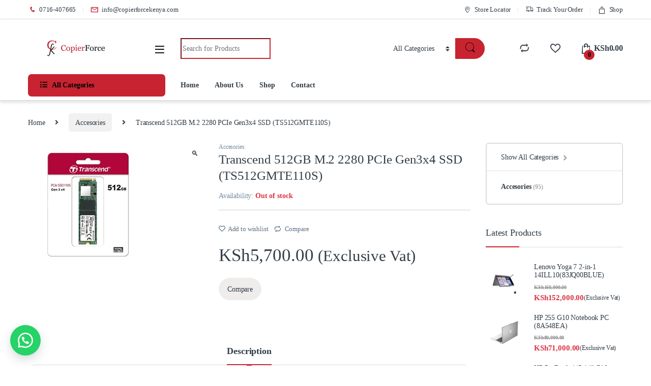

--- FILE ---
content_type: text/html; charset=UTF-8
request_url: http://copierforcekenya.com/product/transcend-512gb-m-2-2280-pcie-gen3x4-ssd-ts512gmte110s/
body_size: 25929
content:
<!DOCTYPE html>
<html lang="en-US">
<head>
<meta charset="UTF-8">
<meta name="viewport" content="width=device-width, initial-scale=1">
<link rel="profile" href="http://gmpg.org/xfn/11">
<link rel="pingback" href="http://copierforcekenya.com/xmlrpc.php">

				<script>document.documentElement.className = document.documentElement.className + ' yes-js js_active js'</script>
				<meta name='robots' content='index, follow, max-image-preview:large, max-snippet:-1, max-video-preview:-1' />

	<!-- This site is optimized with the Yoast SEO plugin v21.6 - https://yoast.com/wordpress/plugins/seo/ -->
	<title>Transcend 512GB M.2 2280 PCIe Gen3x4 SSD (TS512GMTE110S) - CopierForce Kenya</title>
	<link rel="canonical" href="https://copierforcekenya.com/product/transcend-512gb-m-2-2280-pcie-gen3x4-ssd-ts512gmte110s/" />
	<meta property="og:locale" content="en_US" />
	<meta property="og:type" content="article" />
	<meta property="og:title" content="Transcend 512GB M.2 2280 PCIe Gen3x4 SSD (TS512GMTE110S) - CopierForce Kenya" />
	<meta property="og:description" content="ranscend&#8217;s PCIe SSD 110S follows NVMe 1.3 and utilizes the PCIe Gen3 x4 interface, meaning four lanes are used for transmitting and receiving data simultaneously, resulting in compelling performance of" />
	<meta property="og:url" content="https://copierforcekenya.com/product/transcend-512gb-m-2-2280-pcie-gen3x4-ssd-ts512gmte110s/" />
	<meta property="og:site_name" content="CopierForce Kenya" />
	<meta property="article:modified_time" content="2025-05-12T06:48:44+00:00" />
	<meta property="og:image" content="https://copierforcekenya.com/wp-content/uploads/2023/10/Slide3-32.jpg" />
	<meta property="og:image:width" content="240" />
	<meta property="og:image:height" content="240" />
	<meta property="og:image:type" content="image/jpeg" />
	<meta name="twitter:card" content="summary_large_image" />
	<script type="application/ld+json" class="yoast-schema-graph">{"@context":"https://schema.org","@graph":[{"@type":"WebPage","@id":"https://copierforcekenya.com/product/transcend-512gb-m-2-2280-pcie-gen3x4-ssd-ts512gmte110s/","url":"https://copierforcekenya.com/product/transcend-512gb-m-2-2280-pcie-gen3x4-ssd-ts512gmte110s/","name":"Transcend 512GB M.2 2280 PCIe Gen3x4 SSD (TS512GMTE110S) - CopierForce Kenya","isPartOf":{"@id":"https://copierforcekenya.com/#website"},"primaryImageOfPage":{"@id":"https://copierforcekenya.com/product/transcend-512gb-m-2-2280-pcie-gen3x4-ssd-ts512gmte110s/#primaryimage"},"image":{"@id":"https://copierforcekenya.com/product/transcend-512gb-m-2-2280-pcie-gen3x4-ssd-ts512gmte110s/#primaryimage"},"thumbnailUrl":"http://copierforcekenya.com/wp-content/uploads/2023/10/Slide3-32.jpg","datePublished":"2023-10-14T08:02:55+00:00","dateModified":"2025-05-12T06:48:44+00:00","breadcrumb":{"@id":"https://copierforcekenya.com/product/transcend-512gb-m-2-2280-pcie-gen3x4-ssd-ts512gmte110s/#breadcrumb"},"inLanguage":"en-US","potentialAction":[{"@type":"ReadAction","target":["https://copierforcekenya.com/product/transcend-512gb-m-2-2280-pcie-gen3x4-ssd-ts512gmte110s/"]}]},{"@type":"ImageObject","inLanguage":"en-US","@id":"https://copierforcekenya.com/product/transcend-512gb-m-2-2280-pcie-gen3x4-ssd-ts512gmte110s/#primaryimage","url":"http://copierforcekenya.com/wp-content/uploads/2023/10/Slide3-32.jpg","contentUrl":"http://copierforcekenya.com/wp-content/uploads/2023/10/Slide3-32.jpg","width":240,"height":240},{"@type":"BreadcrumbList","@id":"https://copierforcekenya.com/product/transcend-512gb-m-2-2280-pcie-gen3x4-ssd-ts512gmte110s/#breadcrumb","itemListElement":[{"@type":"ListItem","position":1,"name":"Home","item":"https://copierforcekenya.com/"},{"@type":"ListItem","position":2,"name":"Shop","item":"https://copierforcekenya.com/shop/"},{"@type":"ListItem","position":3,"name":"Transcend 512GB M.2 2280 PCIe Gen3x4 SSD (TS512GMTE110S)"}]},{"@type":"WebSite","@id":"https://copierforcekenya.com/#website","url":"https://copierforcekenya.com/","name":"CopierForce Kenya","description":"one-stop shop for online shopping","publisher":{"@id":"https://copierforcekenya.com/#organization"},"potentialAction":[{"@type":"SearchAction","target":{"@type":"EntryPoint","urlTemplate":"https://copierforcekenya.com/?s={search_term_string}"},"query-input":"required name=search_term_string"}],"inLanguage":"en-US"},{"@type":"Organization","@id":"https://copierforcekenya.com/#organization","name":"CopierForce Kenya","url":"https://copierforcekenya.com/","logo":{"@type":"ImageObject","inLanguage":"en-US","@id":"https://copierforcekenya.com/#/schema/logo/image/","url":"http://copierforcekenya.com/wp-content/uploads/2023/09/CopierForce.png","contentUrl":"http://copierforcekenya.com/wp-content/uploads/2023/09/CopierForce.png","width":176,"height":43,"caption":"CopierForce Kenya"},"image":{"@id":"https://copierforcekenya.com/#/schema/logo/image/"}}]}</script>
	<!-- / Yoast SEO plugin. -->


<link rel='dns-prefetch' href='//www.googletagmanager.com' />
<link rel="alternate" type="application/rss+xml" title="CopierForce Kenya &raquo; Feed" href="http://copierforcekenya.com/feed/" />
<link rel="alternate" type="application/rss+xml" title="CopierForce Kenya &raquo; Comments Feed" href="http://copierforcekenya.com/comments/feed/" />
<link rel="alternate" title="oEmbed (JSON)" type="application/json+oembed" href="http://copierforcekenya.com/wp-json/oembed/1.0/embed?url=http%3A%2F%2Fcopierforcekenya.com%2Fproduct%2Ftranscend-512gb-m-2-2280-pcie-gen3x4-ssd-ts512gmte110s%2F" />
<link rel="alternate" title="oEmbed (XML)" type="text/xml+oembed" href="http://copierforcekenya.com/wp-json/oembed/1.0/embed?url=http%3A%2F%2Fcopierforcekenya.com%2Fproduct%2Ftranscend-512gb-m-2-2280-pcie-gen3x4-ssd-ts512gmte110s%2F&#038;format=xml" />
<style id='wp-img-auto-sizes-contain-inline-css' type='text/css'>
img:is([sizes=auto i],[sizes^="auto," i]){contain-intrinsic-size:3000px 1500px}
/*# sourceURL=wp-img-auto-sizes-contain-inline-css */
</style>
<style id='wp-emoji-styles-inline-css' type='text/css'>

	img.wp-smiley, img.emoji {
		display: inline !important;
		border: none !important;
		box-shadow: none !important;
		height: 1em !important;
		width: 1em !important;
		margin: 0 0.07em !important;
		vertical-align: -0.1em !important;
		background: none !important;
		padding: 0 !important;
	}
/*# sourceURL=wp-emoji-styles-inline-css */
</style>
<link rel='stylesheet' id='wp-block-library-css' href='http://copierforcekenya.com/wp-includes/css/dist/block-library/style.min.css?ver=6.9' type='text/css' media='all' />
<style id='global-styles-inline-css' type='text/css'>
:root{--wp--preset--aspect-ratio--square: 1;--wp--preset--aspect-ratio--4-3: 4/3;--wp--preset--aspect-ratio--3-4: 3/4;--wp--preset--aspect-ratio--3-2: 3/2;--wp--preset--aspect-ratio--2-3: 2/3;--wp--preset--aspect-ratio--16-9: 16/9;--wp--preset--aspect-ratio--9-16: 9/16;--wp--preset--color--black: #000000;--wp--preset--color--cyan-bluish-gray: #abb8c3;--wp--preset--color--white: #ffffff;--wp--preset--color--pale-pink: #f78da7;--wp--preset--color--vivid-red: #cf2e2e;--wp--preset--color--luminous-vivid-orange: #ff6900;--wp--preset--color--luminous-vivid-amber: #fcb900;--wp--preset--color--light-green-cyan: #7bdcb5;--wp--preset--color--vivid-green-cyan: #00d084;--wp--preset--color--pale-cyan-blue: #8ed1fc;--wp--preset--color--vivid-cyan-blue: #0693e3;--wp--preset--color--vivid-purple: #9b51e0;--wp--preset--gradient--vivid-cyan-blue-to-vivid-purple: linear-gradient(135deg,rgb(6,147,227) 0%,rgb(155,81,224) 100%);--wp--preset--gradient--light-green-cyan-to-vivid-green-cyan: linear-gradient(135deg,rgb(122,220,180) 0%,rgb(0,208,130) 100%);--wp--preset--gradient--luminous-vivid-amber-to-luminous-vivid-orange: linear-gradient(135deg,rgb(252,185,0) 0%,rgb(255,105,0) 100%);--wp--preset--gradient--luminous-vivid-orange-to-vivid-red: linear-gradient(135deg,rgb(255,105,0) 0%,rgb(207,46,46) 100%);--wp--preset--gradient--very-light-gray-to-cyan-bluish-gray: linear-gradient(135deg,rgb(238,238,238) 0%,rgb(169,184,195) 100%);--wp--preset--gradient--cool-to-warm-spectrum: linear-gradient(135deg,rgb(74,234,220) 0%,rgb(151,120,209) 20%,rgb(207,42,186) 40%,rgb(238,44,130) 60%,rgb(251,105,98) 80%,rgb(254,248,76) 100%);--wp--preset--gradient--blush-light-purple: linear-gradient(135deg,rgb(255,206,236) 0%,rgb(152,150,240) 100%);--wp--preset--gradient--blush-bordeaux: linear-gradient(135deg,rgb(254,205,165) 0%,rgb(254,45,45) 50%,rgb(107,0,62) 100%);--wp--preset--gradient--luminous-dusk: linear-gradient(135deg,rgb(255,203,112) 0%,rgb(199,81,192) 50%,rgb(65,88,208) 100%);--wp--preset--gradient--pale-ocean: linear-gradient(135deg,rgb(255,245,203) 0%,rgb(182,227,212) 50%,rgb(51,167,181) 100%);--wp--preset--gradient--electric-grass: linear-gradient(135deg,rgb(202,248,128) 0%,rgb(113,206,126) 100%);--wp--preset--gradient--midnight: linear-gradient(135deg,rgb(2,3,129) 0%,rgb(40,116,252) 100%);--wp--preset--font-size--small: 13px;--wp--preset--font-size--medium: 20px;--wp--preset--font-size--large: 36px;--wp--preset--font-size--x-large: 42px;--wp--preset--spacing--20: 0.44rem;--wp--preset--spacing--30: 0.67rem;--wp--preset--spacing--40: 1rem;--wp--preset--spacing--50: 1.5rem;--wp--preset--spacing--60: 2.25rem;--wp--preset--spacing--70: 3.38rem;--wp--preset--spacing--80: 5.06rem;--wp--preset--shadow--natural: 6px 6px 9px rgba(0, 0, 0, 0.2);--wp--preset--shadow--deep: 12px 12px 50px rgba(0, 0, 0, 0.4);--wp--preset--shadow--sharp: 6px 6px 0px rgba(0, 0, 0, 0.2);--wp--preset--shadow--outlined: 6px 6px 0px -3px rgb(255, 255, 255), 6px 6px rgb(0, 0, 0);--wp--preset--shadow--crisp: 6px 6px 0px rgb(0, 0, 0);}:where(.is-layout-flex){gap: 0.5em;}:where(.is-layout-grid){gap: 0.5em;}body .is-layout-flex{display: flex;}.is-layout-flex{flex-wrap: wrap;align-items: center;}.is-layout-flex > :is(*, div){margin: 0;}body .is-layout-grid{display: grid;}.is-layout-grid > :is(*, div){margin: 0;}:where(.wp-block-columns.is-layout-flex){gap: 2em;}:where(.wp-block-columns.is-layout-grid){gap: 2em;}:where(.wp-block-post-template.is-layout-flex){gap: 1.25em;}:where(.wp-block-post-template.is-layout-grid){gap: 1.25em;}.has-black-color{color: var(--wp--preset--color--black) !important;}.has-cyan-bluish-gray-color{color: var(--wp--preset--color--cyan-bluish-gray) !important;}.has-white-color{color: var(--wp--preset--color--white) !important;}.has-pale-pink-color{color: var(--wp--preset--color--pale-pink) !important;}.has-vivid-red-color{color: var(--wp--preset--color--vivid-red) !important;}.has-luminous-vivid-orange-color{color: var(--wp--preset--color--luminous-vivid-orange) !important;}.has-luminous-vivid-amber-color{color: var(--wp--preset--color--luminous-vivid-amber) !important;}.has-light-green-cyan-color{color: var(--wp--preset--color--light-green-cyan) !important;}.has-vivid-green-cyan-color{color: var(--wp--preset--color--vivid-green-cyan) !important;}.has-pale-cyan-blue-color{color: var(--wp--preset--color--pale-cyan-blue) !important;}.has-vivid-cyan-blue-color{color: var(--wp--preset--color--vivid-cyan-blue) !important;}.has-vivid-purple-color{color: var(--wp--preset--color--vivid-purple) !important;}.has-black-background-color{background-color: var(--wp--preset--color--black) !important;}.has-cyan-bluish-gray-background-color{background-color: var(--wp--preset--color--cyan-bluish-gray) !important;}.has-white-background-color{background-color: var(--wp--preset--color--white) !important;}.has-pale-pink-background-color{background-color: var(--wp--preset--color--pale-pink) !important;}.has-vivid-red-background-color{background-color: var(--wp--preset--color--vivid-red) !important;}.has-luminous-vivid-orange-background-color{background-color: var(--wp--preset--color--luminous-vivid-orange) !important;}.has-luminous-vivid-amber-background-color{background-color: var(--wp--preset--color--luminous-vivid-amber) !important;}.has-light-green-cyan-background-color{background-color: var(--wp--preset--color--light-green-cyan) !important;}.has-vivid-green-cyan-background-color{background-color: var(--wp--preset--color--vivid-green-cyan) !important;}.has-pale-cyan-blue-background-color{background-color: var(--wp--preset--color--pale-cyan-blue) !important;}.has-vivid-cyan-blue-background-color{background-color: var(--wp--preset--color--vivid-cyan-blue) !important;}.has-vivid-purple-background-color{background-color: var(--wp--preset--color--vivid-purple) !important;}.has-black-border-color{border-color: var(--wp--preset--color--black) !important;}.has-cyan-bluish-gray-border-color{border-color: var(--wp--preset--color--cyan-bluish-gray) !important;}.has-white-border-color{border-color: var(--wp--preset--color--white) !important;}.has-pale-pink-border-color{border-color: var(--wp--preset--color--pale-pink) !important;}.has-vivid-red-border-color{border-color: var(--wp--preset--color--vivid-red) !important;}.has-luminous-vivid-orange-border-color{border-color: var(--wp--preset--color--luminous-vivid-orange) !important;}.has-luminous-vivid-amber-border-color{border-color: var(--wp--preset--color--luminous-vivid-amber) !important;}.has-light-green-cyan-border-color{border-color: var(--wp--preset--color--light-green-cyan) !important;}.has-vivid-green-cyan-border-color{border-color: var(--wp--preset--color--vivid-green-cyan) !important;}.has-pale-cyan-blue-border-color{border-color: var(--wp--preset--color--pale-cyan-blue) !important;}.has-vivid-cyan-blue-border-color{border-color: var(--wp--preset--color--vivid-cyan-blue) !important;}.has-vivid-purple-border-color{border-color: var(--wp--preset--color--vivid-purple) !important;}.has-vivid-cyan-blue-to-vivid-purple-gradient-background{background: var(--wp--preset--gradient--vivid-cyan-blue-to-vivid-purple) !important;}.has-light-green-cyan-to-vivid-green-cyan-gradient-background{background: var(--wp--preset--gradient--light-green-cyan-to-vivid-green-cyan) !important;}.has-luminous-vivid-amber-to-luminous-vivid-orange-gradient-background{background: var(--wp--preset--gradient--luminous-vivid-amber-to-luminous-vivid-orange) !important;}.has-luminous-vivid-orange-to-vivid-red-gradient-background{background: var(--wp--preset--gradient--luminous-vivid-orange-to-vivid-red) !important;}.has-very-light-gray-to-cyan-bluish-gray-gradient-background{background: var(--wp--preset--gradient--very-light-gray-to-cyan-bluish-gray) !important;}.has-cool-to-warm-spectrum-gradient-background{background: var(--wp--preset--gradient--cool-to-warm-spectrum) !important;}.has-blush-light-purple-gradient-background{background: var(--wp--preset--gradient--blush-light-purple) !important;}.has-blush-bordeaux-gradient-background{background: var(--wp--preset--gradient--blush-bordeaux) !important;}.has-luminous-dusk-gradient-background{background: var(--wp--preset--gradient--luminous-dusk) !important;}.has-pale-ocean-gradient-background{background: var(--wp--preset--gradient--pale-ocean) !important;}.has-electric-grass-gradient-background{background: var(--wp--preset--gradient--electric-grass) !important;}.has-midnight-gradient-background{background: var(--wp--preset--gradient--midnight) !important;}.has-small-font-size{font-size: var(--wp--preset--font-size--small) !important;}.has-medium-font-size{font-size: var(--wp--preset--font-size--medium) !important;}.has-large-font-size{font-size: var(--wp--preset--font-size--large) !important;}.has-x-large-font-size{font-size: var(--wp--preset--font-size--x-large) !important;}
/*# sourceURL=global-styles-inline-css */
</style>

<style id='classic-theme-styles-inline-css' type='text/css'>
/*! This file is auto-generated */
.wp-block-button__link{color:#fff;background-color:#32373c;border-radius:9999px;box-shadow:none;text-decoration:none;padding:calc(.667em + 2px) calc(1.333em + 2px);font-size:1.125em}.wp-block-file__button{background:#32373c;color:#fff;text-decoration:none}
/*# sourceURL=/wp-includes/css/classic-themes.min.css */
</style>
<link rel='stylesheet' id='redux-extendify-styles-css' href='http://copierforcekenya.com/wp-content/plugins/redux-framework/redux-core/assets/css/extendify-utilities.css?ver=4.4.7' type='text/css' media='all' />
<link rel='stylesheet' id='mas-wc-brands-style-css' href='http://copierforcekenya.com/wp-content/plugins/mas-woocommerce-brands/assets/css/style.css?ver=1.0.6' type='text/css' media='all' />
<link rel='stylesheet' id='photoswipe-css' href='http://copierforcekenya.com/wp-content/plugins/woocommerce/assets/css/photoswipe/photoswipe.min.css?ver=8.2.4' type='text/css' media='all' />
<link rel='stylesheet' id='photoswipe-default-skin-css' href='http://copierforcekenya.com/wp-content/plugins/woocommerce/assets/css/photoswipe/default-skin/default-skin.min.css?ver=8.2.4' type='text/css' media='all' />
<style id='woocommerce-inline-inline-css' type='text/css'>
.woocommerce form .form-row .required { visibility: visible; }
/*# sourceURL=woocommerce-inline-inline-css */
</style>
<link rel='stylesheet' id='wa_order_style-css' href='http://copierforcekenya.com/wp-content/plugins/oneclick-whatsapp-order/assets/css/main-style.css?ver=6.9' type='text/css' media='all' />
<link rel='stylesheet' id='jquery-colorbox-css' href='http://copierforcekenya.com/wp-content/plugins/yith-woocommerce-compare/assets/css/colorbox.css?ver=1.4.21' type='text/css' media='all' />
<link rel='stylesheet' id='font-electro-css' href='http://copierforcekenya.com/wp-content/themes/electro/assets/css/font-electro.css?ver=3.3.7' type='text/css' media='all' />
<link rel='stylesheet' id='fontawesome-css' href='http://copierforcekenya.com/wp-content/themes/electro/assets/vendor/fontawesome/css/all.min.css?ver=3.3.7' type='text/css' media='all' />
<link rel='stylesheet' id='animate-css-css' href='http://copierforcekenya.com/wp-content/themes/electro/assets/vendor/animate.css/animate.min.css?ver=3.3.7' type='text/css' media='all' />
<link rel='stylesheet' id='electro-style-css' href='http://copierforcekenya.com/wp-content/themes/electro/style.min.css?ver=3.3.7' type='text/css' media='all' />
<script type="text/javascript" src="http://copierforcekenya.com/wp-includes/js/jquery/jquery.min.js?ver=3.7.1" id="jquery-core-js"></script>
<script type="text/javascript" src="http://copierforcekenya.com/wp-includes/js/jquery/jquery-migrate.min.js?ver=3.4.1" id="jquery-migrate-js"></script>
<script type="text/javascript" src="http://copierforcekenya.com/wp-content/plugins/woocommerce/assets/js/jquery-blockui/jquery.blockUI.min.js?ver=2.7.0-wc.8.2.4" id="jquery-blockui-js"></script>
<script type="text/javascript" id="wc-add-to-cart-js-extra">
/* <![CDATA[ */
var wc_add_to_cart_params = {"ajax_url":"/wp-admin/admin-ajax.php","wc_ajax_url":"/?wc-ajax=%%endpoint%%","i18n_view_cart":"View cart","cart_url":"http://copierforcekenya.com/cart-2/","is_cart":"","cart_redirect_after_add":"yes"};
//# sourceURL=wc-add-to-cart-js-extra
/* ]]> */
</script>
<script type="text/javascript" src="http://copierforcekenya.com/wp-content/plugins/woocommerce/assets/js/frontend/add-to-cart.min.js?ver=8.2.4" id="wc-add-to-cart-js"></script>
<script type="text/javascript" src="http://copierforcekenya.com/wp-content/plugins/js_composer/assets/js/vendors/woocommerce-add-to-cart.js?ver=7.0" id="vc_woocommerce-add-to-cart-js-js"></script>

<!-- Google Analytics snippet added by Site Kit -->
<script type="text/javascript" src="https://www.googletagmanager.com/gtag/js?id=GT-NMLFXW8" id="google_gtagjs-js" async></script>
<script type="text/javascript" id="google_gtagjs-js-after">
/* <![CDATA[ */
window.dataLayer = window.dataLayer || [];function gtag(){dataLayer.push(arguments);}
gtag('set', 'linker', {"domains":["copierforcekenya.com"]} );
gtag("js", new Date());
gtag("set", "developer_id.dZTNiMT", true);
gtag("config", "GT-NMLFXW8");
//# sourceURL=google_gtagjs-js-after
/* ]]> */
</script>

<!-- End Google Analytics snippet added by Site Kit -->
<script></script><link rel="https://api.w.org/" href="http://copierforcekenya.com/wp-json/" /><link rel="alternate" title="JSON" type="application/json" href="http://copierforcekenya.com/wp-json/wp/v2/product/6541" /><link rel="EditURI" type="application/rsd+xml" title="RSD" href="http://copierforcekenya.com/xmlrpc.php?rsd" />
<meta name="generator" content="WordPress 6.9" />
<meta name="generator" content="WooCommerce 8.2.4" />
<link rel='shortlink' href='http://copierforcekenya.com/?p=6541' />
<meta name="generator" content="Redux 4.4.7" /><meta name="generator" content="Site Kit by Google 1.111.0" />			<a id="sendbtn" class="floating_button" href="https://web.whatsapp.com/send?phone=254716407665&text=+%0D%0A%0D%0A%2AFrom+URL%3A%2A+http%3A%2F%2Fcopierforcekenya.com%2Fproduct%2Ftranscend-512gb-m-2-2280-pcie-gen3x4-ssd-ts512gmte110s+" role="button" target="">
			</a>
				<style>
					.floating_button {
						left: 20px;
					}
					@media only screen and (min-device-width: 320px) and (max-device-width: 480px) {
					    .floating_button {
					        left: 10px!important;
					    }
					}
				</style>

	 		<noscript><style>.woocommerce-product-gallery{ opacity: 1 !important; }</style></noscript>
	<meta name="generator" content="Elementor 3.16.6; features: e_dom_optimization, e_optimized_assets_loading, e_optimized_css_loading, additional_custom_breakpoints; settings: css_print_method-external, google_font-enabled, font_display-swap">
<meta name="generator" content="Powered by WPBakery Page Builder - drag and drop page builder for WordPress."/>
<meta name="generator" content="Powered by Slider Revolution 6.6.14 - responsive, Mobile-Friendly Slider Plugin for WordPress with comfortable drag and drop interface." />
<link rel="icon" href="http://copierforcekenya.com/wp-content/uploads/2023/09/LOGO-WebSite-q5hj1huv6y0tvhmrwpe7rrlsapqc1wnn297freb4tc.png" sizes="32x32" />
<link rel="icon" href="http://copierforcekenya.com/wp-content/uploads/2023/09/LOGO-WebSite-q5hj1huv6y0tvhmrwpe7rrlsapqc1wnn297freb4tc.png" sizes="192x192" />
<link rel="apple-touch-icon" href="http://copierforcekenya.com/wp-content/uploads/2023/09/LOGO-WebSite-q5hj1huv6y0tvhmrwpe7rrlsapqc1wnn297freb4tc.png" />
<meta name="msapplication-TileImage" content="http://copierforcekenya.com/wp-content/uploads/2023/09/LOGO-WebSite-q5hj1huv6y0tvhmrwpe7rrlsapqc1wnn297freb4tc.png" />
<script>function setREVStartSize(e){
			//window.requestAnimationFrame(function() {
				window.RSIW = window.RSIW===undefined ? window.innerWidth : window.RSIW;
				window.RSIH = window.RSIH===undefined ? window.innerHeight : window.RSIH;
				try {
					var pw = document.getElementById(e.c).parentNode.offsetWidth,
						newh;
					pw = pw===0 || isNaN(pw) || (e.l=="fullwidth" || e.layout=="fullwidth") ? window.RSIW : pw;
					e.tabw = e.tabw===undefined ? 0 : parseInt(e.tabw);
					e.thumbw = e.thumbw===undefined ? 0 : parseInt(e.thumbw);
					e.tabh = e.tabh===undefined ? 0 : parseInt(e.tabh);
					e.thumbh = e.thumbh===undefined ? 0 : parseInt(e.thumbh);
					e.tabhide = e.tabhide===undefined ? 0 : parseInt(e.tabhide);
					e.thumbhide = e.thumbhide===undefined ? 0 : parseInt(e.thumbhide);
					e.mh = e.mh===undefined || e.mh=="" || e.mh==="auto" ? 0 : parseInt(e.mh,0);
					if(e.layout==="fullscreen" || e.l==="fullscreen")
						newh = Math.max(e.mh,window.RSIH);
					else{
						e.gw = Array.isArray(e.gw) ? e.gw : [e.gw];
						for (var i in e.rl) if (e.gw[i]===undefined || e.gw[i]===0) e.gw[i] = e.gw[i-1];
						e.gh = e.el===undefined || e.el==="" || (Array.isArray(e.el) && e.el.length==0)? e.gh : e.el;
						e.gh = Array.isArray(e.gh) ? e.gh : [e.gh];
						for (var i in e.rl) if (e.gh[i]===undefined || e.gh[i]===0) e.gh[i] = e.gh[i-1];
											
						var nl = new Array(e.rl.length),
							ix = 0,
							sl;
						e.tabw = e.tabhide>=pw ? 0 : e.tabw;
						e.thumbw = e.thumbhide>=pw ? 0 : e.thumbw;
						e.tabh = e.tabhide>=pw ? 0 : e.tabh;
						e.thumbh = e.thumbhide>=pw ? 0 : e.thumbh;
						for (var i in e.rl) nl[i] = e.rl[i]<window.RSIW ? 0 : e.rl[i];
						sl = nl[0];
						for (var i in nl) if (sl>nl[i] && nl[i]>0) { sl = nl[i]; ix=i;}
						var m = pw>(e.gw[ix]+e.tabw+e.thumbw) ? 1 : (pw-(e.tabw+e.thumbw)) / (e.gw[ix]);
						newh =  (e.gh[ix] * m) + (e.tabh + e.thumbh);
					}
					var el = document.getElementById(e.c);
					if (el!==null && el) el.style.height = newh+"px";
					el = document.getElementById(e.c+"_wrapper");
					if (el!==null && el) {
						el.style.height = newh+"px";
						el.style.display = "block";
					}
				} catch(e){
					console.log("Failure at Presize of Slider:" + e)
				}
			//});
		  };</script>
<style type="text/css">
        .footer-call-us .call-us-icon i,
        .header-support-info .support-icon i,
        .header-support-inner .support-icon,
        .widget_electro_products_filter .widget_layered_nav li > a:hover::before,
        .widget_electro_products_filter .widget_layered_nav li > a:focus::before,
        .widget_electro_products_filter .widget_product_categories li > a:hover::before,
        .widget_electro_products_filter .widget_product_categories li > a:focus::before,
        .widget_electro_products_filter .widget_layered_nav li.chosen > a::before,
        .widget_electro_products_filter .widget_product_categories li.current-cat > a::before,
        .features-list .media-left i,
        .secondary-nav>.dropdown.open >a::before,
        .secondary-nav>.dropdown.show >a::before,
        p.stars a,
        .top-bar.top-bar-v1 #menu-top-bar-left.nav-inline .menu-item > a i,
        .handheld-footer .handheld-footer-bar .footer-call-us .call-us-text span,
        .footer-v2 .handheld-footer .handheld-footer-bar .footer-call-us .call-us-text span,
        .top-bar .menu-item.customer-support i,
        .header-v13 .primary-nav-menu .nav-inline>.menu-item>a:hover,
        .header-v13 .primary-nav-menu .nav-inline>.dropdown:hover > a,
        .header-v13 .off-canvas-navigation-wrapper .navbar-toggler:hover,
        .header-v13 .off-canvas-navigation-wrapper button:hover,
        .header-v13 .off-canvas-navigation-wrapper.toggled .navbar-toggler:hover,
        .header-v13 .off-canvas-navigation-wrapper.toggled button:hover {
            color: #c82330;
        }

        .header-logo svg ellipse,
        .footer-logo svg ellipse{
            fill:#c82330;
        }

        .primary-nav .nav-inline > .menu-item .dropdown-menu,
        .primary-nav-menu .nav-inline > .menu-item .dropdown-menu,
        .navbar-primary .navbar-nav > .menu-item .dropdown-menu,
        .vertical-menu .menu-item-has-children > .dropdown-menu,
        .departments-menu .menu-item-has-children:hover > .dropdown-menu,
        .top-bar .nav-inline > .menu-item .dropdown-menu,
        .secondary-nav>.dropdown .dropdown-menu,
        .header-v6 .vertical-menu .list-group-item > .dropdown-menu,
        .best-selling-menu .nav-item>ul>li.electro-more-menu-item .dropdown-menu,
        .home-v5-slider .tp-tab.selected .tp-tab-title:before,
        .home-v5-slider .tp-tab.selected .tp-tab-title:after,
        .header-v5 .electro-navigation .departments-menu-v2>.dropdown>.dropdown-menu,
        .product-categories-list-with-header.v2 header .caption .section-title:after,
        .primary-nav-menu .nav-inline >.menu-item .dropdown-menu,
        .dropdown-menu-mini-cart,
        .dropdown-menu-user-account,
        .electro-navbar-primary .nav>.menu-item.menu-item-has-children .dropdown-menu,
        .header-v6 .header-logo-area .departments-menu-v2 .departments-menu-v2-title+.dropdown-menu,
        .departments-menu-v2 .departments-menu-v2-title+.dropdown-menu li.menu-item-has-children .dropdown-menu,
        .secondary-nav-v6 .secondary-nav-v6-inner .sub-menu,
        .secondary-nav-v6 .widget_nav_menu .sub-menu {
            border-top-color: #c82330;
        }

        .columns-6-1 > ul.products > li.product .thumbnails > a:hover,
        .primary-nav .nav-inline .yamm-fw.open > a::before,
        .columns-6-1>ul.products.product-main-6-1 .electro-wc-product-gallery__wrapper .electro-wc-product-gallery__image.flex-active-slide img,
        .single-product .electro-wc-product-gallery .electro-wc-product-gallery__wrapper .electro-wc-product-gallery__image.flex-active-slide img,
        .products-6-1-with-categories-inner .product-main-6-1 .images .thumbnails a:hover,
        .home-v5-slider .tp-tab.selected .tp-tab-title:after,
        .electro-navbar .departments-menu-v2 .departments-menu-v2-title+.dropdown-menu li.menu-item-has-children>.dropdown-menu,
        .product-main-6-1 .thumbnails>a:focus, .product-main-6-1 .thumbnails>a:hover,
        .product-main-6-1 .thumbnails>a:focus, .product-main-6-1 .thumbnails>a:focus,
        .product-main-6-1 .thumbnails>a:focus>img, .product-main-6-1 .thumbnails>a:hover>img,
        .product-main-6-1 .thumbnails>a:focus>img, .product-main-6-1 .thumbnails>a:focus>img {
            border-bottom-color: #c82330;
        }

        .navbar-primary,
        .footer-newsletter,
        .button:hover::before,
        li.product:hover .button::before,
        li.product:hover .added_to_cart::before,
        .owl-item .product:hover .button::before,
        .owl-item .product:hover .added_to_cart::before,
        .widget_price_filter .ui-slider .ui-slider-handle,
        .woocommerce-pagination ul.page-numbers > li a.current,
        .woocommerce-pagination ul.page-numbers > li span.current,
        .pagination ul.page-numbers > li a.current,
        .pagination ul.page-numbers > li span.current,
        .owl-dots .owl-dot.active,
        .products-carousel-tabs .nav-link.active::before,
        .deal-progress .progress-bar,
        .products-2-1-2 .nav-link.active::before,
        .products-4-1-4 .nav-link.active::before,
        .da .da-action > a::after,
        .header-v1 .navbar-search .input-group .btn,
        .header-v3 .navbar-search .input-group .btn,
        .header-v6 .navbar-search .input-group .btn,
        .header-v8 .navbar-search .input-group .btn,
        .header-v9 .navbar-search .input-group .btn,
        .header-v10 .navbar-search .input-group .btn,
        .header-v11 .navbar-search .input-group-btn .btn,
        .header-v12 .navbar-search .input-group .btn,
        .vertical-menu > li:first-child,
        .widget.widget_tag_cloud .tagcloud a:hover,
        .widget.widget_tag_cloud .tagcloud a:focus,
        .navbar-mini-cart .cart-items-count,
        .navbar-compare .count,
        .navbar-wishlist .count,
        .wc-tabs > li.active a::before,
        .ec-tabs > li.active a::before,
        .woocommerce-info,
        .woocommerce-noreviews,
        p.no-comments,
        .products-2-1-2 .nav-link:hover::before,
        .products-4-1-4 .nav-link:hover::before,
        .single_add_to_cart_button,
        .section-onsale-product-carousel .onsale-product-carousel .onsale-product .onsale-product-content .deal-cart-button .button,
        .section-onsale-product-carousel .onsale-product-carousel .onsale-product .onsale-product-content .deal-cart-button .added_to_cart,
        .wpb-accordion .vc_tta.vc_general .vc_tta-panel.vc_active .vc_tta-panel-heading .vc_tta-panel-title > a i,
        ul.products > li.product.list-view:not(.list-view-small) .button:hover,
        ul.products > li.product.list-view:not(.list-view-small) .button:focus,
        ul.products > li.product.list-view:not(.list-view-small) .button:active,
        ul.products > li.product.list-view.list-view-small .button:hover::after,
        ul.products > li.product.list-view.list-view-small .button:focus::after,
        ul.products > li.product.list-view.list-view-small .button:active::after,
        .widget_electro_products_carousel_widget .section-products-carousel .owl-nav .owl-prev:hover,
        .widget_electro_products_carousel_widget .section-products-carousel .owl-nav .owl-next:hover,
        .full-color-background .header-v3,
        .full-color-background .header-v4,
        .full-color-background .top-bar,
        .top-bar-v3,
        .pace .pace-progress,
        .electro-handheld-footer-bar ul li a .count,
        .handheld-navigation-wrapper .stuck .navbar-toggler,
        .handheld-navigation-wrapper .stuck button,
        .handheld-navigation-wrapper.toggled .stuck .navbar-toggler,
        .handheld-navigation-wrapper.toggled .stuck button,
        .da .da-action>a::after,
        .demo_store,
        .header-v5 .header-top,
        .handheld-header-v2,
        .handheld-header-v2.stuck,
        #payment .place-order button[type=submit],
        .single-product .product-images-wrapper .woocommerce-product-gallery.electro-carousel-loaded .flex-control-nav li a.flex-active,
        .single-product .product-images-wrapper .electro-wc-product-gallery .flex-control-nav li a.flex-active,
        .single-product .product-images-wrapper .flex-control-nav li a.flex-active,
        .section-onsale-product .savings,
        .section-onsale-product-carousel .savings,
        .columns-6-1>ul.products.product-main-6-1>li.product .electro-wc-product-gallery .flex-control-nav li a.flex-active,
        .products-carousel-tabs-v5 header ul.nav-inline .nav-link.active,
        .products-carousel-tabs-with-deal header ul.nav-inline .nav-link.active,
        section .deals-carousel-inner-block .onsale-product .onsale-product-content .deal-cart-button .added_to_cart,
        section .deals-carousel-inner-block .onsale-product .onsale-product-content .deal-cart-button .button,
        .header-icon-counter,
        .electro-navbar,
        .departments-menu-v2-title,
        section .deals-carousel-inner-block .onsale-product .onsale-product-content .deal-cart-button .added_to_cart,
        section .deals-carousel-inner-block .onsale-product .onsale-product-content .deal-cart-button .button,
        .deal-products-with-featured header,
        .deal-products-with-featured ul.products > li.product.product-featured .savings,
        .mobile-header-v2,
        .mobile-header-v2.stuck,
        .product-categories-list-with-header.v2 header .caption .section-title,
        .product-categories-list-with-header.v2 header .caption .section-title,
        .home-mobile-v2-features-block,
        .show-nav .nav .nav-item.active .nav-link,
        .header-v5,
        .header-v5 .stuck,
        .electro-navbar-primary,
        .navbar-search-input-group .navbar-search-button,
        .da-block .da-action::after,
        .products-6-1 header.show-nav ul.nav .nav-item.active .nav-link,
        ul.products[data-view=list-view].columns-1>li.product .product-loop-footer .button,
        ul.products[data-view=list-view].columns-2>li.product .product-loop-footer .button,
        ul.products[data-view=list-view].columns-3>li.product .product-loop-footer .button,
        ul.products[data-view=list-view].columns-4>li.product .product-loop-footer .button,
        ul.products[data-view=list-view].columns-5>li.product .product-loop-footer .button,
        ul.products[data-view=list-view].columns-6>li.product .product-loop-footer .button,
        ul.products[data-view=list-view].columns-7>li.product .product-loop-footer .button,
        ul.products[data-view=list-view].columns-8>li.product .product-loop-footer .button,
        ul.products[data-view=list-view]>li.product .product-item__footer .add-to-cart-wrap a,
        .products.show-btn>li.product .added_to_cart,
        .products.show-btn>li.product .button,
        .yith-wcqv-button,
        .header-v7 .masthead,
        .header-v10 .secondary-nav-menu,
        section.category-icons-carousel-v2,
        .category-icons-carousel .category a:hover .category-icon,
        .products-carousel-banner-vertical-tabs .banners-tabs>.nav a.active,
        .products-carousel-with-timer .deal-countdown-timer,
        .section-onsale-product-carousel-v9 .onsale-product .deal-countdown-timer,
        .dokan-elector-style-active.store-v1 .profile-frame + .dokan-store-tabs > ul li.active a:after,
        .dokan-elector-style-active.store-v5 .profile-frame + .dokan-store-tabs > ul li.active a:after,
        .aws-container .aws-search-form .aws-search-clear,
        div.wpforms-container-full .wpforms-form input[type=submit],
        div.wpforms-container-full .wpforms-form button[type=submit],
        div.wpforms-container-full .wpforms-form .wpforms-page-button,
        .electro-dark .full-color-background .masthead .navbar-search .input-group .btn,
        .electro-dark .electro-navbar-primary .nav>.menu-item:hover>a,
        .electro-dark .masthead .navbar-search .input-group .btn {
            background-color: #c82330;
        }

        .electro-navbar .departments-menu-v2 .departments-menu-v2-title+.dropdown-menu li.menu-item-has-children>.dropdown-menu,
        .products-carousel-banner-vertical-tabs .banners-tabs>.nav a.active::before {
            border-right-color: #c82330;
        }

        .hero-action-btn:hover {
            background-color: #b8202c !important;
        }

        .hero-action-btn,
        #scrollUp,
        .custom .tp-bullet.selected,
        .home-v1-slider .btn-primary,
        .home-v2-slider .btn-primary,
        .home-v3-slider .btn-primary,
        .electro-dark .show-nav .nav .active .nav-link,
        .electro-dark .full-color-background .masthead .header-icon-counter,
        .electro-dark .full-color-background .masthead .navbar-search .input-group .btn,
        .electro-dark .electro-navbar-primary .nav>.menu-item:hover>a,
        .electro-dark .masthead .navbar-search .input-group .btn,
        .home-v13-hero-search .woocommerce-product-search button {
            background-color: #c82330 !important;
        }

        .departments-menu .departments-menu-dropdown,
        .departments-menu .menu-item-has-children > .dropdown-menu,
        .widget_price_filter .ui-slider .ui-slider-handle:last-child,
        section header h1::after,
        section header .h1::after,
        .products-carousel-tabs .nav-link.active::after,
        section.section-product-cards-carousel header ul.nav .active .nav-link,
        section.section-onsale-product,
        section.section-onsale-product-carousel .onsale-product-carousel,
        .products-2-1-2 .nav-link.active::after,
        .products-4-1-4 .nav-link.active::after,
        .products-6-1 header ul.nav .active .nav-link,
        .header-v1 .navbar-search .input-group .form-control,
        .header-v1 .navbar-search .input-group .input-group-addon,
        .header-v1 .navbar-search .input-group .btn,
        .header-v3 .navbar-search .input-group .form-control,
        .header-v3 .navbar-search .input-group .input-group-addon,
        .header-v3 .navbar-search .input-group .btn,
        .header-v6 .navbar-search .input-group .form-control,
        .header-v6 .navbar-search .input-group .input-group-addon,
        .header-v6 .navbar-search .input-group .btn,
        .header-v8 .navbar-search .input-group .form-control,
        .header-v8 .navbar-search .input-group .input-group-addon,
        .header-v8 .navbar-search .input-group .btn,
        .header-v9 .navbar-search .input-group .form-control,
        .header-v9 .navbar-search .input-group .input-group-addon,
        .header-v9 .navbar-search .input-group .btn,
        .header-v10 .navbar-search .input-group .form-control,
        .header-v10 .navbar-search .input-group .input-group-addon,
        .header-v10 .navbar-search .input-group .btn,
        .header-v12 .navbar-search .input-group .form-control,
        .header-v12 .navbar-search .input-group .input-group-addon,
        .header-v12 .navbar-search .input-group .btn,
        .widget.widget_tag_cloud .tagcloud a:hover,
        .widget.widget_tag_cloud .tagcloud a:focus,
        .navbar-primary .navbar-mini-cart .dropdown-menu-mini-cart,
        .woocommerce-checkout h3::after,
        #customer_login h2::after,
        .customer-login-form h2::after,
        .navbar-primary .navbar-mini-cart .dropdown-menu-mini-cart,
        .woocommerce-edit-address form h3::after,
        .edit-account legend::after,
        .woocommerce-account h2::after,
        .address header.title h3::after,
        .addresses header.title h3::after,
        .woocommerce-order-received h2::after,
        .track-order h2::after,
        .wc-tabs > li.active a::after,
        .ec-tabs > li.active a::after,
        .comments-title::after,
        .comment-reply-title::after,
        .pings-title::after,
        #reviews #comments > h2::after,
        .single-product .woocommerce-tabs ~ div.products > h2::after,
        .single-product .electro-tabs ~ div.products > h2::after,
        .single-product .related>h2::after,
        .single-product .up-sells>h2::after,
        .cart-collaterals h2:not(.woocommerce-loop-product__title)::after,
        .footer-widgets .widget-title:after,
        .sidebar .widget-title::after,
        .sidebar-blog .widget-title::after,
        .contact-page-title::after,
        #reviews:not(.electro-advanced-reviews) #comments > h2::after,
        .cpf-type-range .tm-range-picker .noUi-origin .noUi-handle,
        .widget_electro_products_carousel_widget .section-products-carousel .owl-nav .owl-prev:hover,
        .widget_electro_products_carousel_widget .section-products-carousel .owl-nav .owl-next:hover,
        .wpb-accordion .vc_tta.vc_general .vc_tta-panel.vc_active .vc_tta-panel-heading .vc_tta-panel-title > a i,
        .single-product .woocommerce-tabs+section.products>h2::after,
        #payment .place-order button[type=submit],
        .single-product .electro-tabs+section.products>h2::after,
        .deal-products-carousel .deal-products-carousel-inner .deal-products-timer header .section-title:after,
        .deal-products-carousel .deal-products-carousel-inner .deal-countdown > span,
        .deals-carousel-inner-block .onsale-product .onsale-product-content .deal-countdown > span,
        .home-v5-slider .section-onsale-product-v2 .onsale-product .onsale-product-content .deal-countdown > span,
        .products-with-category-image header ul.nav-inline .active .nav-link,
        .products-6-1-with-categories header ul.nav-inline .active .nav-link,
        .products-carousel-tabs-v5 header ul.nav-inline .nav-link:hover,
        .products-carousel-tabs-with-deal header ul.nav-inline .nav-link:hover,
        section.products-carousel-v5 header .nav-inline .active .nav-link,
        .mobile-header-v1 .site-search .widget.widget_product_search form,
        .mobile-header-v1 .site-search .widget.widget_search form,
        .show-nav .nav .nav-item.active .nav-link,
        .departments-menu-v2 .departments-menu-v2-title+.dropdown-menu,
        .navbar-search-input-group .search-field,
        .navbar-search-input-group .custom-select,
        .products-6-1 header.show-nav ul.nav .nav-item.active .nav-link,
        .header-v1 .aws-container .aws-search-field,
        .header-v3 .aws-container .aws-search-field,
        .header-v6 .aws-container .aws-search-field,
        .header-v8 .aws-container .aws-search-field,
        div.wpforms-container-full .wpforms-form input[type=submit],
        div.wpforms-container-full .wpforms-form button[type=submit],
        div.wpforms-container-full .wpforms-form .wpforms-page-button,
        .electro-dark .electro-navbar .navbar-search .input-group .btn,
        .electro-dark .masthead .navbar-search .input-group .btn,
        .home-v13-vertical-menu .vertical-menu-title .title::after {
            border-color: #c82330;
        }

        @media (min-width: 1480px) {
            .onsale-product-carousel .onsale-product__inner {
        		border-color: #c82330;
        	}
        }

        .widget_price_filter .price_slider_amount .button,
        .dropdown-menu-mini-cart .wc-forward.checkout,
        table.cart .actions .checkout-button,
        .cart-collaterals .cart_totals .wc-proceed-to-checkout a,
        .customer-login-form .button,
        .btn-primary,
        input[type="submit"],
        input.dokan-btn-theme[type="submit"],
        a.dokan-btn-theme, .dokan-btn-theme,
        .sign-in-button,
        .products-carousel-banner-vertical-tabs .banners-tabs .tab-content-inner>a,
        .dokan-store-support-and-follow-wrap .dokan-btn {
          color: #000000;
          background-color: #c82330;
          border-color: #c82330;
        }

        .widget_price_filter .price_slider_amount .button:hover,
        .dropdown-menu-mini-cart .wc-forward.checkout:hover,
        table.cart .actions .checkout-button:hover,
        .customer-login-form .button:hover,
        .btn-primary:hover,
        input[type="submit"]:hover,
        input.dokan-btn-theme[type="submit"]:hover,
        a.dokan-btn-theme:hover, .dokan-btn-theme:hover,
        .sign-in-button:hover,
        .products-carousel-banner-vertical-tabs .banners-tabs .tab-content-inner>a:hover,
        .dokan-store-support-and-follow-wrap .dokan-btn:hover {
          color: #fff;
          background-color: #000000;
          border-color: #000000;
        }

        .widget_price_filter .price_slider_amount .button:focus, .widget_price_filter .price_slider_amount .button.focus,
        .dropdown-menu-mini-cart .wc-forward.checkout:focus,
        .dropdown-menu-mini-cart .wc-forward.checkout.focus,
        table.cart .actions .checkout-button:focus,
        table.cart .actions .checkout-button.focus,
        .customer-login-form .button:focus,
        .customer-login-form .button.focus,
        .btn-primary:focus,
        .btn-primary.focus,
        input[type="submit"]:focus,
        input[type="submit"].focus,
        input.dokan-btn-theme[type="submit"]:focus,
        input.dokan-btn-theme[type="submit"].focus,
        a.dokan-btn-theme:focus,
        a.dokan-btn-theme.focus, .dokan-btn-theme:focus, .dokan-btn-theme.focus,
        .sign-in-button:focus,
        .products-carousel-banner-vertical-tabs .banners-tabs .tab-content-inner>a:focus,
        .dokan-store-support-and-follow-wrap .dokan-btn:focus {
          color: #fff;
          background-color: #000000;
          border-color: #000000;
        }

        .widget_price_filter .price_slider_amount .button:active, .widget_price_filter .price_slider_amount .button.active, .open > .widget_price_filter .price_slider_amount .button.dropdown-toggle,
        .dropdown-menu-mini-cart .wc-forward.checkout:active,
        .dropdown-menu-mini-cart .wc-forward.checkout.active, .open >
        .dropdown-menu-mini-cart .wc-forward.checkout.dropdown-toggle,
        table.cart .actions .checkout-button:active,
        table.cart .actions .checkout-button.active, .open >
        table.cart .actions .checkout-button.dropdown-toggle,
        .customer-login-form .button:active,
        .customer-login-form .button.active, .open >
        .customer-login-form .button.dropdown-toggle,
        .btn-primary:active,
        .btn-primary.active, .open >
        .btn-primary.dropdown-toggle,
        input[type="submit"]:active,
        input[type="submit"].active, .open >
        input[type="submit"].dropdown-toggle,
        input.dokan-btn-theme[type="submit"]:active,
        input.dokan-btn-theme[type="submit"].active, .open >
        input.dokan-btn-theme[type="submit"].dropdown-toggle,
        a.dokan-btn-theme:active,
        a.dokan-btn-theme.active, .open >
        a.dokan-btn-theme.dropdown-toggle, .dokan-btn-theme:active, .dokan-btn-theme.active, .open > .dokan-btn-theme.dropdown-toggle {
          color: #000000;
          background-color: #000000;
          border-color: #000000;
          background-image: none;
        }

        .widget_price_filter .price_slider_amount .button:active:hover, .widget_price_filter .price_slider_amount .button:active:focus, .widget_price_filter .price_slider_amount .button:active.focus, .widget_price_filter .price_slider_amount .button.active:hover, .widget_price_filter .price_slider_amount .button.active:focus, .widget_price_filter .price_slider_amount .button.active.focus, .open > .widget_price_filter .price_slider_amount .button.dropdown-toggle:hover, .open > .widget_price_filter .price_slider_amount .button.dropdown-toggle:focus, .open > .widget_price_filter .price_slider_amount .button.dropdown-toggle.focus,
        .dropdown-menu-mini-cart .wc-forward.checkout:active:hover,
        .dropdown-menu-mini-cart .wc-forward.checkout:active:focus,
        .dropdown-menu-mini-cart .wc-forward.checkout:active.focus,
        .dropdown-menu-mini-cart .wc-forward.checkout.active:hover,
        .dropdown-menu-mini-cart .wc-forward.checkout.active:focus,
        .dropdown-menu-mini-cart .wc-forward.checkout.active.focus, .open >
        .dropdown-menu-mini-cart .wc-forward.checkout.dropdown-toggle:hover, .open >
        .dropdown-menu-mini-cart .wc-forward.checkout.dropdown-toggle:focus, .open >
        .dropdown-menu-mini-cart .wc-forward.checkout.dropdown-toggle.focus,
        table.cart .actions .checkout-button:active:hover,
        table.cart .actions .checkout-button:active:focus,
        table.cart .actions .checkout-button:active.focus,
        table.cart .actions .checkout-button.active:hover,
        table.cart .actions .checkout-button.active:focus,
        table.cart .actions .checkout-button.active.focus, .open >
        table.cart .actions .checkout-button.dropdown-toggle:hover, .open >
        table.cart .actions .checkout-button.dropdown-toggle:focus, .open >
        table.cart .actions .checkout-button.dropdown-toggle.focus,
        .customer-login-form .button:active:hover,
        .customer-login-form .button:active:focus,
        .customer-login-form .button:active.focus,
        .customer-login-form .button.active:hover,
        .customer-login-form .button.active:focus,
        .customer-login-form .button.active.focus, .open >
        .customer-login-form .button.dropdown-toggle:hover, .open >
        .customer-login-form .button.dropdown-toggle:focus, .open >
        .customer-login-form .button.dropdown-toggle.focus,
        .btn-primary:active:hover,
        .btn-primary:active:focus,
        .btn-primary:active.focus,
        .btn-primary.active:hover,
        .btn-primary.active:focus,
        .btn-primary.active.focus, .open >
        .btn-primary.dropdown-toggle:hover, .open >
        .btn-primary.dropdown-toggle:focus, .open >
        .btn-primary.dropdown-toggle.focus,
        input[type="submit"]:active:hover,
        input[type="submit"]:active:focus,
        input[type="submit"]:active.focus,
        input[type="submit"].active:hover,
        input[type="submit"].active:focus,
        input[type="submit"].active.focus, .open >
        input[type="submit"].dropdown-toggle:hover, .open >
        input[type="submit"].dropdown-toggle:focus, .open >
        input[type="submit"].dropdown-toggle.focus,
        input.dokan-btn-theme[type="submit"]:active:hover,
        input.dokan-btn-theme[type="submit"]:active:focus,
        input.dokan-btn-theme[type="submit"]:active.focus,
        input.dokan-btn-theme[type="submit"].active:hover,
        input.dokan-btn-theme[type="submit"].active:focus,
        input.dokan-btn-theme[type="submit"].active.focus, .open >
        input.dokan-btn-theme[type="submit"].dropdown-toggle:hover, .open >
        input.dokan-btn-theme[type="submit"].dropdown-toggle:focus, .open >
        input.dokan-btn-theme[type="submit"].dropdown-toggle.focus,
        a.dokan-btn-theme:active:hover,
        a.dokan-btn-theme:active:focus,
        a.dokan-btn-theme:active.focus,
        a.dokan-btn-theme.active:hover,
        a.dokan-btn-theme.active:focus,
        a.dokan-btn-theme.active.focus, .open >
        a.dokan-btn-theme.dropdown-toggle:hover, .open >
        a.dokan-btn-theme.dropdown-toggle:focus, .open >
        a.dokan-btn-theme.dropdown-toggle.focus, .dokan-btn-theme:active:hover, .dokan-btn-theme:active:focus, .dokan-btn-theme:active.focus, .dokan-btn-theme.active:hover, .dokan-btn-theme.active:focus, .dokan-btn-theme.active.focus, .open > .dokan-btn-theme.dropdown-toggle:hover, .open > .dokan-btn-theme.dropdown-toggle:focus, .open > .dokan-btn-theme.dropdown-toggle.focus {
          color: #000000;
          background-color: #841720;
          border-color: #641218;
        }

        .widget_price_filter .price_slider_amount .button.disabled:focus, .widget_price_filter .price_slider_amount .button.disabled.focus, .widget_price_filter .price_slider_amount .button:disabled:focus, .widget_price_filter .price_slider_amount .button:disabled.focus,
        .dropdown-menu-mini-cart .wc-forward.checkout.disabled:focus,
        .dropdown-menu-mini-cart .wc-forward.checkout.disabled.focus,
        .dropdown-menu-mini-cart .wc-forward.checkout:disabled:focus,
        .dropdown-menu-mini-cart .wc-forward.checkout:disabled.focus,
        table.cart .actions .checkout-button.disabled:focus,
        table.cart .actions .checkout-button.disabled.focus,
        table.cart .actions .checkout-button:disabled:focus,
        table.cart .actions .checkout-button:disabled.focus,
        .customer-login-form .button.disabled:focus,
        .customer-login-form .button.disabled.focus,
        .customer-login-form .button:disabled:focus,
        .customer-login-form .button:disabled.focus,
        .btn-primary.disabled:focus,
        .btn-primary.disabled.focus,
        .btn-primary:disabled:focus,
        .btn-primary:disabled.focus,
        input[type="submit"].disabled:focus,
        input[type="submit"].disabled.focus,
        input[type="submit"]:disabled:focus,
        input[type="submit"]:disabled.focus,
        input.dokan-btn-theme[type="submit"].disabled:focus,
        input.dokan-btn-theme[type="submit"].disabled.focus,
        input.dokan-btn-theme[type="submit"]:disabled:focus,
        input.dokan-btn-theme[type="submit"]:disabled.focus,
        a.dokan-btn-theme.disabled:focus,
        a.dokan-btn-theme.disabled.focus,
        a.dokan-btn-theme:disabled:focus,
        a.dokan-btn-theme:disabled.focus, .dokan-btn-theme.disabled:focus, .dokan-btn-theme.disabled.focus, .dokan-btn-theme:disabled:focus, .dokan-btn-theme:disabled.focus {
          background-color: #c82330;
          border-color: #c82330;
        }

        .widget_price_filter .price_slider_amount .button.disabled:hover, .widget_price_filter .price_slider_amount .button:disabled:hover,
        .dropdown-menu-mini-cart .wc-forward.checkout.disabled:hover,
        .dropdown-menu-mini-cart .wc-forward.checkout:disabled:hover,
        table.cart .actions .checkout-button.disabled:hover,
        table.cart .actions .checkout-button:disabled:hover,
        .customer-login-form .button.disabled:hover,
        .customer-login-form .button:disabled:hover,
        .btn-primary.disabled:hover,
        .btn-primary:disabled:hover,
        input[type="submit"].disabled:hover,
        input[type="submit"]:disabled:hover,
        input.dokan-btn-theme[type="submit"].disabled:hover,
        input.dokan-btn-theme[type="submit"]:disabled:hover,
        a.dokan-btn-theme.disabled:hover,
        a.dokan-btn-theme:disabled:hover, .dokan-btn-theme.disabled:hover, .dokan-btn-theme:disabled:hover {
          background-color: #c82330;
          border-color: #c82330;
        }

        .navbar-primary .navbar-nav > .menu-item > a:hover,
        .navbar-primary .navbar-nav > .menu-item > a:focus,
        .electro-navbar-primary .nav>.menu-item>a:focus,
        .electro-navbar-primary .nav>.menu-item>a:hover  {
            background-color: #b8202c;
        }

        .navbar-primary .navbar-nav > .menu-item > a {
            border-color: #b8202c;
        }

        .full-color-background .navbar-primary,
        .header-v4 .electro-navbar-primary,
        .header-v4 .electro-navbar-primary {
            border-top-color: #b8202c;
        }

        .full-color-background .top-bar .nav-inline .menu-item+.menu-item:before {
            color: #b8202c;
        }

        .electro-navbar-primary .nav>.menu-item+.menu-item>a,
        .home-mobile-v2-features-block .features-list .feature+.feature .media {
            border-left-color: #b8202c;
        }

        .header-v5 .vertical-menu .list-group-item>.dropdown-menu {
            border-top-color: #c82330;
        }

        .single-product div.thumbnails-all .synced a,
        .woocommerce-product-gallery .flex-control-thumbs li img.flex-active,
        .columns-6-1>ul.products.product-main-6-1 .flex-control-thumbs li img.flex-active,
        .products-2-1-2 .nav-link:hover::after,
        .products-4-1-4 .nav-link:hover::after,
        .section-onsale-product-carousel .onsale-product-carousel .onsale-product .onsale-product-thumbnails .images .thumbnails a.current,
        .dokan-elector-style-active.store-v1 .profile-frame + .dokan-store-tabs > ul li.active a,
        .dokan-elector-style-active.store-v5 .profile-frame + .dokan-store-tabs > ul li.active a {
            border-bottom-color: #c82330;
        }

        .home-v1-slider .btn-primary:hover,
        .home-v2-slider .btn-primary:hover,
        .home-v3-slider .btn-primary:hover {
            background-color: #b8202c !important;
        }


        /*........Dokan.......*/

        .dokan-dashboard .dokan-dash-sidebar ul.dokan-dashboard-menu li.active,
        .dokan-dashboard .dokan-dash-sidebar ul.dokan-dashboard-menu li:hover,
        .dokan-dashboard .dokan-dash-sidebar ul.dokan-dashboard-menu li:focus,
        .dokan-dashboard .dokan-dash-sidebar ul.dokan-dashboard-menu li.dokan-common-links a:hover,
        .dokan-dashboard .dokan-dash-sidebar ul.dokan-dashboard-menu li.dokan-common-links a:focus,
        .dokan-dashboard .dokan-dash-sidebar ul.dokan-dashboard-menu li.dokan-common-links a.active,
        .dokan-store .pagination-wrap ul.pagination > li a.current,
        .dokan-store .pagination-wrap ul.pagination > li span.current,
        .dokan-dashboard .pagination-wrap ul.pagination > li a.current,
        .dokan-dashboard .pagination-wrap ul.pagination > li span.current,
        .dokan-pagination-container ul.dokan-pagination > li.active > a,
        .dokan-coupon-content .code:hover,
        .dokan-report-wrap ul.dokan_tabs > li.active a::before,
        .dokan-dashboard-header h1.entry-title span.dokan-right a.dokan-btn.dokan-btn-sm {
            background-color: #c82330;
        }

        .dokan-widget-area .widget .widget-title:after,
        .dokan-report-wrap ul.dokan_tabs > li.active a::after,
        .dokan-dashboard-header h1.entry-title span.dokan-right a.dokan-btn.dokan-btn-sm,
        .dokan-store-sidebar .widget-store-owner .widget-title:after {
            border-color: #c82330;
        }

        .electro-tabs #tab-seller.electro-tab .tab-content ul.list-unstyled li.seller-name span.details a,
        .dokan-dashboard-header h1.entry-title small a,
        .dokan-orders-content .dokan-orders-area .general-details ul.customer-details li a{
            color: #c82330;
        }

        .dokan-dashboard-header h1.entry-title small a:hover,
        .dokan-dashboard-header h1.entry-title small a:focus {
            color: #b8202c;
        }

        .dokan-store-support-and-follow-wrap .dokan-btn {
            color: #000000!important;
            background-color: #c82330!important;
        }

        .dokan-store-support-and-follow-wrap .dokan-btn:hover {
            color: #000000!important;
            background-color: #b8202c!important;
        }

        .header-v1 .navbar-search .input-group .btn,
        .header-v1 .navbar-search .input-group .hero-action-btn,
        .header-v3 .navbar-search .input-group .btn,
        .header-v3 .navbar-search .input-group .hero-action-btn,
        .header-v6 .navbar-search .input-group .btn,
        .header-v8 .navbar-search .input-group .btn,
        .header-v9 .navbar-search .input-group .btn,
        .header-v10 .navbar-search .input-group .btn,
        .header-v12 .navbar-search .input-group .btn,
        .navbar-mini-cart .cart-items-count,
        .navbar-compare .count,
        .navbar-wishlist .count,
        .navbar-primary a[data-bs-toggle=dropdown]::after,
        .navbar-primary .navbar-nav .nav-link,
        .vertical-menu>li.list-group-item>a,
        .vertical-menu>li.list-group-item>span,
        .vertical-menu>li.list-group-item.dropdown>a[data-bs-toggle=dropdown-hover],
        .vertical-menu>li.list-group-item.dropdown>a[data-bs-toggle=dropdown],
        .departments-menu>.nav-item .nav-link,
        .customer-login-form .button,
        .dropdown-menu-mini-cart .wc-forward.checkout,
        .widget_price_filter .price_slider_amount .button,
        input[type=submit],
        table.cart .actions .checkout-button,
        .pagination ul.page-numbers>li a.current,
        .pagination ul.page-numbers>li span.current,
        .woocommerce-pagination ul.page-numbers>li a.current,
        .woocommerce-pagination ul.page-numbers>li span.current,
        .footer-newsletter .newsletter-title::before,
        .footer-newsletter .newsletter-marketing-text,
        .footer-newsletter .newsletter-title,
        .top-bar-v3 .nav-inline .menu-item>a,
        .top-bar-v3 .menu-item.customer-support.menu-item>a i,
        .top-bar-v3 .additional-links-label,
        .full-color-background .top-bar .nav-inline .menu-item>a,
        .full-color-background .top-bar .nav-inline .menu-item+.menu-item:before,
        .full-color-background .header-v1 .navbar-nav .nav-link,
        .full-color-background .header-v3 .navbar-nav .nav-link,
        .full-color-background .navbar-primary .navbar-nav>.menu-item>a,
        .full-color-background .navbar-primary .navbar-nav>.menu-item>a:focus,
        .full-color-background .navbar-primary .navbar-nav>.menu-item>a:hover,
        .woocommerce-info,
        .woocommerce-noreviews,
        p.no-comments,
        .woocommerce-info a,
        .woocommerce-info button,
        .woocommerce-noreviews a,
        .woocommerce-noreviews button,
        p.no-comments a,
        p.no-comments button,
        .navbar-primary .navbar-nav > .menu-item >a,
        .navbar-primary .navbar-nav > .menu-item >a:hover,
        .navbar-primary .navbar-nav > .menu-item >a:focus,
        .demo_store,
        .header-v5 .masthead .header-icon>a,
        .header-v4 .masthead .header-icon>a,
        .departments-menu-v2-title,
        .departments-menu-v2-title:focus,
        .departments-menu-v2-title:hover,
        .electro-navbar .header-icon>a,
        .section-onsale-product .savings,
        .section-onsale-product-carousel .savings,
        .electro-navbar-primary .nav>.menu-item>a,
        .header-icon .header-icon-counter,
        .header-v6 .navbar-search .input-group .btn,
        .products-carousel-tabs-v5 header .nav-link.active,
        #payment .place-order .button,
        .deal-products-with-featured header h2,
        .deal-products-with-featured ul.products>li.product.product-featured .savings,
        .deal-products-with-featured header h2:after,
        .deal-products-with-featured header .deal-countdown-timer,
        .deal-products-with-featured header .deal-countdown-timer:before,
        .product-categories-list-with-header.v2 header .caption .section-title,
        .home-mobile-v2-features-block .features-list .media-left i,
        .home-mobile-v2-features-block .features-list .feature,
        .handheld-header-v2 .handheld-header-links .columns-3 a,
        .handheld-header-v2 .off-canvas-navigation-wrapper .navbar-toggler,
        .handheld-header-v2 .off-canvas-navigation-wrapper button,
        .handheld-header-v2 .off-canvas-navigation-wrapper.toggled .navbar-toggler,
        .handheld-header-v2 .off-canvas-navigation-wrapper.toggled button,
        .mobile-header-v2 .handheld-header-links .columns-3 a,
        .mobile-header-v2 .off-canvas-navigation-wrapper .navbar-toggler,
        .mobile-header-v2 .off-canvas-navigation-wrapper button,
        .mobile-header-v2 .off-canvas-navigation-wrapper.toggled .navbar-toggler,
        .mobile-header-v2 .off-canvas-navigation-wrapper.toggled button,
        .mobile-handheld-department ul.nav li a,
        .header-v5 .handheld-header-v2 .handheld-header-links .cart .count,
        .yith-wcqv-button,
        .home-vertical-nav.departments-menu-v2 .vertical-menu-title a,
        .products-carousel-with-timer .deal-countdown-timer,
        .demo_store a,
        div.wpforms-container-full .wpforms-form input[type=submit],
        div.wpforms-container-full .wpforms-form button[type=submit],
        div.wpforms-container-full .wpforms-form .wpforms-page-button,
        .aws-search-form:not(.aws-form-active):not(.aws-processing) .aws-search-clear::after {
            color: #000000;
        }

        .woocommerce-info a:focus,
        .woocommerce-info a:hover,
        .woocommerce-info button:focus,
        .woocommerce-info button:hover,
        .woocommerce-noreviews a:focus,
        .woocommerce-noreviews a:hover,
        .woocommerce-noreviews button:focus,
        .woocommerce-noreviews button:hover,
        p.no-comments a:focus,
        p.no-comments a:hover,
        p.no-comments button:focus,
        p.no-comments button:hover,
        .vertical-menu>li.list-group-item.dropdown>a[data-bs-toggle=dropdown-hover]:hover,
        .vertical-menu>li.list-group-item.dropdown>a[data-bs-toggle=dropdown]:hover,
        .vertical-menu>li.list-group-item.dropdown>a[data-bs-toggle=dropdown-hover]:focus,
        .vertical-menu>li.list-group-item.dropdown>a[data-bs-toggle=dropdown]:focus {
            color: #000000;
        }

        .full-color-background .header-logo path {
            fill:#000000;
        }

        .home-v1-slider .btn-primary,
        .home-v2-slider .btn-primary,
        .home-v3-slider .btn-primary,
        .home-v1-slider .btn-primary:hover,
        .home-v2-slider .btn-primary:hover,
        .home-v3-slider .btn-primary:hover,
        .handheld-navigation-wrapper .stuck .navbar-toggler,
        .handheld-navigation-wrapper .stuck button,
        .handheld-navigation-wrapper.toggled .stuck .navbar-toggler,
        .handheld-navigation-wrapper.toggled .stuck button,
        .header-v5 .masthead .header-icon>a:hover,
        .header-v5 .masthead .header-icon>a:focus,
        .header-v5 .masthead .header-logo-area .navbar-toggler,
        .header-v4 .off-canvas-navigation-wrapper .navbar-toggler,
        .header-v4 .off-canvas-navigation-wrapper button,
        .header-v4 .off-canvas-navigation-wrapper.toggled .navbar-toggler,
        .header-v4 .off-canvas-navigation-wrapper.toggled button,
        .products-carousel-tabs-v5 header .nav-link.active,
        .products-carousel-tabs-with-deal header .nav-link.active {
            color: #000000 !important;
        }

        @media (max-width: 575.98px) {
          .electro-wc-product-gallery .electro-wc-product-gallery__image.flex-active-slide a {
                background-color: #c82330 !important;
            }
        }

        @media (max-width: 767px) {
            .show-nav .nav .nav-item.active .nav-link {
                color: #000000;
            }
        }</style>			<style type="text/css">

				h1, .h1,
				h2, .h2,
				h3, .h3,
				h4, .h4,
				h5, .h5,
				h6, .h6{
					font-family: Georgia, serif !important;
					font-weight:  !important;
				}

				body {
					font-family: Georgia, serif !important;
				}

			</style>
					<style type="text/css" id="wp-custom-css">
			.copyright-bar {
  width: 100vw;
  position: relative;
  margin-left: calc(-50vw + 50% - 8px);
  line-height: 3em;
  background-color: #c82330;
  padding: .1em 0;
}
		</style>
		<noscript><style> .wpb_animate_when_almost_visible { opacity: 1; }</style></noscript><style id="wpforms-css-vars-root">
				:root {
					--wpforms-field-border-radius: 3px;
--wpforms-field-background-color: #ffffff;
--wpforms-field-border-color: rgba( 0, 0, 0, 0.25 );
--wpforms-field-text-color: rgba( 0, 0, 0, 0.7 );
--wpforms-label-color: rgba( 0, 0, 0, 0.85 );
--wpforms-label-sublabel-color: rgba( 0, 0, 0, 0.55 );
--wpforms-label-error-color: #d63637;
--wpforms-button-border-radius: 3px;
--wpforms-button-background-color: #066aab;
--wpforms-button-text-color: #ffffff;
--wpforms-field-size-input-height: 43px;
--wpforms-field-size-input-spacing: 15px;
--wpforms-field-size-font-size: 16px;
--wpforms-field-size-line-height: 19px;
--wpforms-field-size-padding-h: 14px;
--wpforms-field-size-checkbox-size: 16px;
--wpforms-field-size-sublabel-spacing: 5px;
--wpforms-field-size-icon-size: 1;
--wpforms-label-size-font-size: 16px;
--wpforms-label-size-line-height: 19px;
--wpforms-label-size-sublabel-font-size: 14px;
--wpforms-label-size-sublabel-line-height: 17px;
--wpforms-button-size-font-size: 17px;
--wpforms-button-size-height: 41px;
--wpforms-button-size-padding-h: 15px;
--wpforms-button-size-margin-top: 10px;

				}
			</style><link rel='stylesheet' id='rs-plugin-settings-css' href='http://copierforcekenya.com/wp-content/plugins/revslider/public/assets/css/rs6.css?ver=6.6.14' type='text/css' media='all' />
<style id='rs-plugin-settings-inline-css' type='text/css'>
#rs-demo-id {}
/*# sourceURL=rs-plugin-settings-inline-css */
</style>
</head>

<body class="wp-singular product-template-default single single-product postid-6541 wp-custom-logo wp-theme-electro theme-electro woocommerce woocommerce-page woocommerce-no-js right-sidebar normal sticky-single-add-to-cart-mobile wpb-js-composer js-comp-ver-7.0 vc_responsive elementor-default elementor-kit-14">
    <div class="off-canvas-wrapper w-100 position-relative">
<div id="page" class="hfeed site">
    		<a class="skip-link screen-reader-text visually-hidden" href="#site-navigation">Skip to navigation</a>
		<a class="skip-link screen-reader-text visually-hidden" href="#content">Skip to content</a>
		
			
		<div class="top-bar hidden-lg-down d-none d-xl-block">
			<div class="container clearfix">
			<ul id="menu-header-support" class="nav nav-inline float-start electro-animate-dropdown flip"><li id="menu-item-4954" class="customer-support menu-item menu-item-type-custom menu-item-object-custom menu-item-4954"><a title="0716-407665" href="tel:0716-407665"><i class="ec ec-phone"></i>0716-407665</a></li>
<li id="menu-item-4955" class="customer-support menu-item menu-item-type-custom menu-item-object-custom menu-item-4955"><a title="info@copierforcekenya.com" href="mailto:info@copierforcekenya.com"><i class="ec ec-mail"></i>info@copierforcekenya.com</a></li>
</ul><ul id="menu-top-bar-right" class="nav nav-inline float-end electro-animate-dropdown flip"><li id="menu-item-3234" class="menu-item menu-item-type-custom menu-item-object-custom menu-item-3234"><a title="Store Locator" href="https://www.google.com/maps/place/Copierforce+(K)+Ltd/@-1.265712,36.804838,15z/data=!4m6!3m5!1s0x182f173f9828e4e7:0x49ea8201cb481484!8m2!3d-1.265712!4d36.804838!16s%2Fg%2F1yf4rdwd8?entry=ttu"><i class="ec ec-map-pointer"></i>Store Locator</a></li>
<li id="menu-item-4105" class="menu-item menu-item-type-post_type menu-item-object-page menu-item-4105"><a title="Track Your Order" href="http://copierforcekenya.com/track-your-order/"><i class="ec ec-transport"></i>Track Your Order</a></li>
<li id="menu-item-4099" class="menu-item menu-item-type-post_type menu-item-object-page current_page_parent menu-item-4099"><a title="Shop" href="http://copierforcekenya.com/shop/"><i class="ec ec-shopping-bag"></i>Shop</a></li>
</ul>			</div>
		</div><!-- /.top-bar -->

			
    
    <header id="masthead" class="site-header header-v1 stick-this">

        <div class="container hidden-lg-down d-none d-xl-block">
            		<div class="masthead row align-items-center">
				<div class="header-logo-area d-flex justify-content-between align-items-center">
					<a href="http://copierforcekenya.com/" class="d-none site-dark-logo header-logo-link">
				<img class="img-header-logo" src="http://copierforcekenya.com/wp-content/uploads/2023/09/CopierForce.png" alt="CopierForce Kenya" width="176" height="43" />
			</a>
						<div class="header-site-branding">
				<a href="http://copierforcekenya.com/" class="header-logo-link">
					<img src="http://copierforcekenya.com/wp-content/uploads/2023/09/CopierForce1.png" alt="CopierForce Kenya" class="img-header-logo" width="180" height="50" />
				</a>
			</div>
					<div class="off-canvas-navigation-wrapper ">
			<div class="off-canvas-navbar-toggle-buttons clearfix">
				<button class="navbar-toggler navbar-toggle-hamburger " type="button">
					<i class="ec ec-menu"></i>
				</button>
				<button class="navbar-toggler navbar-toggle-close " type="button">
					<i class="ec ec-close-remove"></i>
				</button>
			</div>

			<div class="off-canvas-navigation
							 light" id="default-oc-header">
				<ul id="menu-category-menu" class="nav nav-inline yamm"><li id="menu-item-5964" class="menu-item menu-item-type-taxonomy menu-item-object-product_cat current-product-ancestor current-menu-parent current-product-parent menu-item-5964"><a title="Accesories" href="http://copierforcekenya.com/product-category/accesories/">Accesories</a></li>
<li id="menu-item-5965" class="menu-item menu-item-type-taxonomy menu-item-object-product_cat menu-item-5965"><a title="Laptops" href="http://copierforcekenya.com/product-category/computers/laptops/">Laptops</a></li>
<li id="menu-item-5966" class="menu-item menu-item-type-taxonomy menu-item-object-product_cat menu-item-5966"><a title="Printers" href="http://copierforcekenya.com/product-category/printers/">Printers</a></li>
<li id="menu-item-5967" class="menu-item menu-item-type-taxonomy menu-item-object-product_cat menu-item-5967"><a title="Power Backups" href="http://copierforcekenya.com/product-category/power-backups/">Power Backups</a></li>
<li id="menu-item-5968" class="menu-item menu-item-type-taxonomy menu-item-object-product_cat menu-item-5968"><a title="Desktops" href="http://copierforcekenya.com/product-category/computers/desktops/">Desktops</a></li>
<li id="menu-item-5969" class="menu-item menu-item-type-taxonomy menu-item-object-product_cat menu-item-5969"><a title="Software" href="http://copierforcekenya.com/product-category/software/">Software</a></li>
<li id="menu-item-5970" class="menu-item menu-item-type-taxonomy menu-item-object-product_cat menu-item-5970"><a title="Computers" href="http://copierforcekenya.com/product-category/computers/">Computers</a></li>
</ul>			</div>
		</div>
				</div>
		
<form class="navbar-search col" method="get" action="http://copierforcekenya.com/" autocomplete="off">
	<label class="sr-only screen-reader-text visually-hidden" for="search">Search for:</label>
	<div class="input-group">
		<div class="input-search-field">
			<input type="text" id="search" class="form-control search-field product-search-field" dir="ltr" value="" name="s" placeholder="Search for Products" autocomplete="off" />
		</div>
				<div class="input-group-addon search-categories d-flex">
			<select  name='product_cat' id='electro_header_search_categories_dropdown' class='postform resizeselect'>
	<option value='0' selected='selected'>All Categories</option>
	<option class="level-0" value="networking">Networking</option>
	<option class="level-1" value="servers">&nbsp;&nbsp;&nbsp;Servers</option>
	<option class="level-1" value="cables">&nbsp;&nbsp;&nbsp;Cables</option>
	<option class="level-1" value="routers">&nbsp;&nbsp;&nbsp;Routers</option>
	<option class="level-0" value="accesories">Accesories</option>
	<option class="level-0" value="software">Software</option>
	<option class="level-0" value="printers">Printers</option>
	<option class="level-0" value="computers">Computers</option>
	<option class="level-1" value="laptops">&nbsp;&nbsp;&nbsp;Laptops</option>
	<option class="level-1" value="desktops">&nbsp;&nbsp;&nbsp;Desktops</option>
	<option class="level-1" value="monitors">&nbsp;&nbsp;&nbsp;Monitors</option>
	<option class="level-0" value="power-backups">Power Backups</option>
	<option class="level-0" value="projectors">Projectors</option>
</select>
		</div>
				<div class="input-group-btn">
			<input type="hidden" id="search-param" name="post_type" value="product" />
			<button type="submit" class="btn btn-secondary"><i class="ec ec-search"></i></button>
		</div>
	</div>
	</form>
		<div class="header-icons col-auto d-flex justify-content-end align-items-center">
				<div class="header-icon" 
						data-bs-toggle="tooltip" data-bs-placement="bottom" data-bs-title="Compare">
			<a href="http://copierforcekenya.com/compare/">
				<i class="ec ec-compare"></i>
							</a>
		</div>
				<div class="header-icon" 
					data-bs-toggle="tooltip" data-bs-placement="bottom" data-bs-title="Wishlist">
		<a href="http://copierforcekenya.com/wishlist-2/">
			<i class="ec ec-favorites"></i>
					</a>
	</div>
			<div class="header-icon header-icon__cart position-relative"data-bs-toggle="tooltip" data-bs-placement="bottom" data-bs-title="Cart">
            <a class="dropdown-toggle" href="#off-canvas-cart-summary" >
                <i class="ec ec-shopping-bag"></i>
                <span class="cart-items-count count header-icon-counter">0</span>
                <span class="cart-items-total-price total-price"><span class="woocommerce-Price-amount amount"><bdi><span class="woocommerce-Price-currencySymbol">KSh</span>0.00</bdi></span></span>
            </a>
                    </div>		</div><!-- /.header-icons -->
				</div>
		<div class="electro-navigation row">
					<div class="departments-menu-v2">
			<div class="dropdown 
			">
				<a href="#" class="departments-menu-v2-title" 
									data-bs-toggle="dropdown">
					<span><i class="departments-menu-v2-icon fa fa-list-ul"></i>All Categories</span>
				</a>
				<ul id="menu-category-menu-1" class="dropdown-menu yamm"><li id="menu-item-5964" class="menu-item menu-item-type-taxonomy menu-item-object-product_cat current-product-ancestor current-menu-parent current-product-parent menu-item-5964"><a title="Accesories" href="http://copierforcekenya.com/product-category/accesories/">Accesories</a></li>
<li id="menu-item-5965" class="menu-item menu-item-type-taxonomy menu-item-object-product_cat menu-item-5965"><a title="Laptops" href="http://copierforcekenya.com/product-category/computers/laptops/">Laptops</a></li>
<li id="menu-item-5966" class="menu-item menu-item-type-taxonomy menu-item-object-product_cat menu-item-5966"><a title="Printers" href="http://copierforcekenya.com/product-category/printers/">Printers</a></li>
<li id="menu-item-5967" class="menu-item menu-item-type-taxonomy menu-item-object-product_cat menu-item-5967"><a title="Power Backups" href="http://copierforcekenya.com/product-category/power-backups/">Power Backups</a></li>
<li id="menu-item-5968" class="menu-item menu-item-type-taxonomy menu-item-object-product_cat menu-item-5968"><a title="Desktops" href="http://copierforcekenya.com/product-category/computers/desktops/">Desktops</a></li>
<li id="menu-item-5969" class="menu-item menu-item-type-taxonomy menu-item-object-product_cat menu-item-5969"><a title="Software" href="http://copierforcekenya.com/product-category/software/">Software</a></li>
<li id="menu-item-5970" class="menu-item menu-item-type-taxonomy menu-item-object-product_cat menu-item-5970"><a title="Computers" href="http://copierforcekenya.com/product-category/computers/">Computers</a></li>
</ul>			</div>
		</div>
				<div class="secondary-nav-menu col electro-animate-dropdown position-relative">
		<ul id="menu-main-menu" class="secondary-nav yamm"><li id="menu-item-5888" class="menu-item menu-item-type-post_type menu-item-object-page menu-item-home menu-item-5888"><a title="Home" href="http://copierforcekenya.com/">Home</a></li>
<li id="menu-item-4123" class="menu-item menu-item-type-post_type menu-item-object-page menu-item-4123"><a title="About Us" href="http://copierforcekenya.com/about/">About Us</a></li>
<li id="menu-item-5870" class="menu-item menu-item-type-post_type menu-item-object-page current_page_parent menu-item-5870"><a title="Shop" href="http://copierforcekenya.com/shop/">Shop</a></li>
<li id="menu-item-5876" class="menu-item menu-item-type-post_type menu-item-object-page menu-item-5876"><a title="Contact" href="http://copierforcekenya.com/contact-us/">Contact</a></li>
</ul>		</div>
				</div>
		        </div>

        			<div class="handheld-header-wrap container hidden-xl-up d-xl-none">
				<div class="handheld-header-v2 row align-items-center handheld-stick-this ">
							<div class="off-canvas-navigation-wrapper ">
			<div class="off-canvas-navbar-toggle-buttons clearfix">
				<button class="navbar-toggler navbar-toggle-hamburger " type="button">
					<i class="ec ec-menu"></i>
				</button>
				<button class="navbar-toggler navbar-toggle-close " type="button">
					<i class="ec ec-close-remove"></i>
				</button>
			</div>

			<div class="off-canvas-navigation
							 light" id="default-oc-header">
				<ul id="menu-category-menu-2" class="nav nav-inline yamm"><li id="menu-item-5964" class="menu-item menu-item-type-taxonomy menu-item-object-product_cat current-product-ancestor current-menu-parent current-product-parent menu-item-5964"><a title="Accesories" href="http://copierforcekenya.com/product-category/accesories/">Accesories</a></li>
<li id="menu-item-5965" class="menu-item menu-item-type-taxonomy menu-item-object-product_cat menu-item-5965"><a title="Laptops" href="http://copierforcekenya.com/product-category/computers/laptops/">Laptops</a></li>
<li id="menu-item-5966" class="menu-item menu-item-type-taxonomy menu-item-object-product_cat menu-item-5966"><a title="Printers" href="http://copierforcekenya.com/product-category/printers/">Printers</a></li>
<li id="menu-item-5967" class="menu-item menu-item-type-taxonomy menu-item-object-product_cat menu-item-5967"><a title="Power Backups" href="http://copierforcekenya.com/product-category/power-backups/">Power Backups</a></li>
<li id="menu-item-5968" class="menu-item menu-item-type-taxonomy menu-item-object-product_cat menu-item-5968"><a title="Desktops" href="http://copierforcekenya.com/product-category/computers/desktops/">Desktops</a></li>
<li id="menu-item-5969" class="menu-item menu-item-type-taxonomy menu-item-object-product_cat menu-item-5969"><a title="Software" href="http://copierforcekenya.com/product-category/software/">Software</a></li>
<li id="menu-item-5970" class="menu-item menu-item-type-taxonomy menu-item-object-product_cat menu-item-5970"><a title="Computers" href="http://copierforcekenya.com/product-category/computers/">Computers</a></li>
</ul>			</div>
		</div>
					<a href="http://copierforcekenya.com/" class="d-none site-dark-logo header-logo-link header-logo">
				<img class="img-header-logo" src="http://copierforcekenya.com/wp-content/uploads/2023/09/CopierForce.png" alt="CopierForce Kenya" width="176" height="43" />
			</a>
			            <div class="header-logo">
                <a href="http://copierforcekenya.com/" class="header-logo-link">
                    <img src="http://copierforcekenya.com/wp-content/uploads/2023/09/LOGO-WebSite-q5hj1huv6y0tvhmrwpe7rrlsapqc1wnn297freb4tc.png" alt="CopierForce Kenya" class="img-header-logo" width="80" height="80" />
                </a>
            </div>
            		<div class="handheld-header-links">
			<ul class="columns-3">
									<li class="search">
						<a href="">Search</a>			<div class="site-search">
				<div class="widget woocommerce widget_product_search"><form role="search" method="get" class="woocommerce-product-search" action="http://copierforcekenya.com/">
	<label class="screen-reader-text" for="woocommerce-product-search-field-0">Search for:</label>
	<input type="search" id="woocommerce-product-search-field-0" class="search-field" placeholder="Search products&hellip;" value="" name="s" />
	<button type="submit" value="Search" class="">Search</button>
	<input type="hidden" name="post_type" value="product" />
</form>
</div>			</div>
							</li>
									<li class="my-account">
						<a href="http://copierforcekenya.com/my-account-2/"><i class="ec ec-user"></i></a>					</li>
									<li class="cart">
									<a class="footer-cart-contents" href="#off-canvas-cart-summary" title="View your shopping cart">
				<i class="ec ec-shopping-bag"></i>
				<span class="cart-items-count count">0</span>
			</a>
								</li>
							</ul>
		</div>
						</div>
			</div>
			
    </header><!-- #masthead -->

    
    
    <div id="content" class="site-content" tabindex="-1">
        <div class="container">
        <nav class="woocommerce-breadcrumb"><a href="http://copierforcekenya.com">Home</a><span class="delimiter"><i class="fa fa-angle-right"></i></span><a href="http://copierforcekenya.com/product-category/accesories/">Accesories</a><span class="delimiter"><i class="fa fa-angle-right"></i></span>Transcend 512GB M.2 2280 PCIe Gen3x4 SSD (TS512GMTE110S)</nav><div class="site-content-inner row">
		
			<div id="primary" class="content-area">
			<main id="main" class="site-main">
			
					
			<div class="woocommerce-notices-wrapper"></div><div id="product-6541" class="product type-product post-6541 status-publish first outofstock product_cat-accesories has-post-thumbnail taxable shipping-taxable purchasable product-type-simple">

			<div class="single-product-wrapper row">
				<div class="product-images-wrapper">
		<div class="woocommerce-product-gallery woocommerce-product-gallery--with-images woocommerce-product-gallery--columns-5 images electro-carousel-loaded" data-columns="5" style="opacity: 0; transition: opacity .25s ease-in-out;">
	<div class="woocommerce-product-gallery__wrapper">
		<div data-thumb="http://copierforcekenya.com/wp-content/uploads/2023/10/Slide3-32-100x100.jpg" data-thumb-alt="" class="woocommerce-product-gallery__image"><a href="http://copierforcekenya.com/wp-content/uploads/2023/10/Slide3-32.jpg"><img width="240" height="240" src="http://copierforcekenya.com/wp-content/uploads/2023/10/Slide3-32.jpg" class="wp-post-image" alt="" title="Slide3" data-caption="" data-src="http://copierforcekenya.com/wp-content/uploads/2023/10/Slide3-32.jpg" data-large_image="http://copierforcekenya.com/wp-content/uploads/2023/10/Slide3-32.jpg" data-large_image_width="240" data-large_image_height="240" decoding="async" fetchpriority="high" srcset="http://copierforcekenya.com/wp-content/uploads/2023/10/Slide3-32.jpg 240w, http://copierforcekenya.com/wp-content/uploads/2023/10/Slide3-32-150x150.jpg 150w, http://copierforcekenya.com/wp-content/uploads/2023/10/Slide3-32-100x100.jpg 100w" sizes="(max-width: 240px) 100vw, 240px" /></a></div>	</div>
</div>
		</div><!-- /.product-images-wrapper -->
		
	<div class="summary entry-summary">
		<span class="loop-product-categories"><a href="http://copierforcekenya.com/product-category/accesories/" rel="tag">Accesories</a></span><h1 class="product_title entry-title">Transcend 512GB M.2 2280 PCIe Gen3x4 SSD (TS512GMTE110S)</h1>
			<div class="availability">
				Availability: <span class="electro-stock-availability"><p class="stock out-of-stock">Out of stock</p></span>
			</div>

				<hr class="single-product-title-divider" />
		<div class="action-buttons">
<div
	class="yith-wcwl-add-to-wishlist add-to-wishlist-6541  wishlist-fragment on-first-load"
	data-fragment-ref="6541"
	data-fragment-options="{&quot;base_url&quot;:&quot;&quot;,&quot;in_default_wishlist&quot;:false,&quot;is_single&quot;:true,&quot;show_exists&quot;:false,&quot;product_id&quot;:6541,&quot;parent_product_id&quot;:6541,&quot;product_type&quot;:&quot;simple&quot;,&quot;show_view&quot;:true,&quot;browse_wishlist_text&quot;:&quot;Browse wishlist&quot;,&quot;already_in_wishslist_text&quot;:&quot;The product is already in your wishlist!&quot;,&quot;product_added_text&quot;:&quot;Product added!&quot;,&quot;heading_icon&quot;:&quot;fa-heart-o&quot;,&quot;available_multi_wishlist&quot;:false,&quot;disable_wishlist&quot;:false,&quot;show_count&quot;:false,&quot;ajax_loading&quot;:false,&quot;loop_position&quot;:&quot;after_add_to_cart&quot;,&quot;item&quot;:&quot;add_to_wishlist&quot;}"
>
			
			<!-- ADD TO WISHLIST -->
			
<div class="yith-wcwl-add-button">
		<a
		href="?add_to_wishlist=6541&#038;_wpnonce=435245ef18"
		class="add_to_wishlist single_add_to_wishlist"
		data-product-id="6541"
		data-product-type="simple"
		data-original-product-id="6541"
		data-title="Add to wishlist"
		rel="nofollow"
	>
		<i class="yith-wcwl-icon fa fa-heart-o"></i>		<span>Add to wishlist</span>
	</a>
</div>

			<!-- COUNT TEXT -->
			
			</div>
<a href="http://copierforcekenya.com?action=yith-woocompare-add-product&id=6541" class="add-to-compare-link" data-product_id="6541">Compare</a></div><p class="price"><span class="electro-price"><span class="woocommerce-Price-amount amount"><bdi><span class="woocommerce-Price-currencySymbol">KSh</span>5,700.00</bdi></span> <small class="woocommerce-price-suffix">(Exclusive Vat)</small></span></p>
<p class="stock out-of-stock">Out of stock</p>
<a href="http://copierforcekenya.com?action=yith-woocompare-add-product&id=6541" class="compare button" data-product_id="6541" rel="nofollow">Compare</a>	</div>

			</div><!-- /.single-product-wrapper -->
		
	<div class="woocommerce-tabs wc-tabs-wrapper">
		<ul class="tabs wc-tabs" role="tablist">
							<li class="description_tab" id="tab-title-description" role="tab" aria-controls="tab-description">
					<a href="#tab-description">
						Description					</a>
				</li>
					</ul>
					<div class="woocommerce-Tabs-panel woocommerce-Tabs-panel--description panel entry-content wc-tab" id="tab-description" role="tabpanel" aria-labelledby="tab-title-description">
				<div class="electro-description clearfix">

<p>ranscend&#8217;s PCIe SSD 110S follows NVMe 1.3 and utilizes the PCIe Gen3 x4 interface, meaning four lanes are used for transmitting and receiving data simultaneously, resulting in compelling performance of up to 1,800MB/s read and 1,500MB/s write.</p>
</div><div class="product_meta">

	
	
	<span class="posted_in">Category: <a href="http://copierforcekenya.com/product-category/accesories/" rel="tag">Accesories</a></span>
	
	
</div>
			</div>
		
			</div>


	<section class="related products">

					<h2>Related products</h2>
				
		<ul data-view="grid" data-bs-toggle="regular-products" class="products products list-unstyled row g-0 row-cols-2 row-cols-md-3 row-cols-lg-4 row-cols-xl-4 row-cols-xxl-5">
			
					<li class="product type-product post-5268 status-publish first instock product_cat-accesories has-post-thumbnail taxable shipping-taxable purchasable product-type-simple">
	<div class="product-outer product-item__outer"><div class="product-inner product-item__inner"><div class="product-loop-header product-item__header"><span class="loop-product-categories"><a href="http://copierforcekenya.com/product-category/accesories/" rel="tag">Accesories</a></span><a href="http://copierforcekenya.com/product/logitech-wireless-silent-mouse-m220/" class="woocommerce-LoopProduct-link woocommerce-loop-product__link"><h2 class="woocommerce-loop-product__title">Logitech Wireless Silent Mouse M220</h2><div class="product-thumbnail product-item__thumbnail"><img width="300" height="300" src="http://copierforcekenya.com/wp-content/uploads/2023/09/Logitech-Wireless-Silent-Mouse-M220-05-300x300.png" class="attachment-woocommerce_thumbnail size-woocommerce_thumbnail" alt="" /></div></a></div><!-- /.product-loop-header --><div class="product-loop-body product-item__body"><span class="loop-product-categories"><a href="http://copierforcekenya.com/product-category/accesories/" rel="tag">Accesories</a></span><a href="http://copierforcekenya.com/product/logitech-wireless-silent-mouse-m220/" class="woocommerce-LoopProduct-link woocommerce-loop-product__link"><h2 class="woocommerce-loop-product__title">Logitech Wireless Silent Mouse M220</h2>		<div class="product-rating">
			<div class="star-rating" title="Rated 0 out of 5"><span style="width:0%"><strong class="rating">0</strong> out of 5</span></div> (0)
		</div>
				<div class="product-short-description">
			<ul>
<li>Silent Touch Technology 90% noise reduced</li>
<li>Smooth optical tracking DPI (Min/Max): 1000±</li>
<li>Number of buttons: 3</li>
<li>Line-by-line scrolling</li>
<li>Scroll Wheel: Yes, 2D, optical</li>
<li>Battery: 18 months</li>
<li>Wireless range: 10 m</li>
</ul>
		</div>
				<div class="product-sku">SKU: 910-004879</div></a></div><!-- /.product-loop-body --><div class="product-loop-footer product-item__footer"><div class="price-add-to-cart">
	<span class="price"><span class="electro-price"><span class="woocommerce-Price-amount amount"><bdi><span class="woocommerce-Price-currencySymbol">KSh</span>1,900.00</bdi></span> <small class="woocommerce-price-suffix">(Exclusive Vat)</small></span></span>
<div class="add-to-cart-wrap show-in-mobile" data-bs-toggle="tooltip" data-bs-title="Add to cart"><a href="?add-to-cart=5268" data-quantity="1" class="button product_type_simple add_to_cart_button ajax_add_to_cart" data-product_id="5268" data-product_sku="910-004879" aria-label="Add &ldquo;Logitech Wireless Silent Mouse M220&rdquo; to your cart" aria-describedby="" rel="nofollow">Add to cart</a></div></div><!-- /.price-add-to-cart --><div class="hover-area"><div class="action-buttons">
<div
	class="yith-wcwl-add-to-wishlist add-to-wishlist-5268  wishlist-fragment on-first-load"
	data-fragment-ref="5268"
	data-fragment-options="{&quot;base_url&quot;:&quot;&quot;,&quot;in_default_wishlist&quot;:false,&quot;is_single&quot;:false,&quot;show_exists&quot;:false,&quot;product_id&quot;:5268,&quot;parent_product_id&quot;:5268,&quot;product_type&quot;:&quot;simple&quot;,&quot;show_view&quot;:false,&quot;browse_wishlist_text&quot;:&quot;Browse wishlist&quot;,&quot;already_in_wishslist_text&quot;:&quot;The product is already in your wishlist!&quot;,&quot;product_added_text&quot;:&quot;Product added!&quot;,&quot;heading_icon&quot;:&quot;fa-heart-o&quot;,&quot;available_multi_wishlist&quot;:false,&quot;disable_wishlist&quot;:false,&quot;show_count&quot;:false,&quot;ajax_loading&quot;:false,&quot;loop_position&quot;:&quot;after_add_to_cart&quot;,&quot;item&quot;:&quot;add_to_wishlist&quot;}"
>
			
			<!-- ADD TO WISHLIST -->
			
<div class="yith-wcwl-add-button">
		<a
		href="?add_to_wishlist=5268&#038;_wpnonce=435245ef18"
		class="add_to_wishlist single_add_to_wishlist"
		data-product-id="5268"
		data-product-type="simple"
		data-original-product-id="5268"
		data-title="Add to wishlist"
		rel="nofollow"
	>
		<i class="yith-wcwl-icon fa fa-heart-o"></i>		<span>Add to wishlist</span>
	</a>
</div>

			<!-- COUNT TEXT -->
			
			</div>
<a href="http://copierforcekenya.com?action=yith-woocompare-add-product&id=5268" class="add-to-compare-link" data-product_id="5268">Compare</a></div></div></div><!-- /.product-loop-footer --></div><!-- /.product-inner --></div><!-- /.product-outer --></li>

			
					<li class="product type-product post-5277 status-publish instock product_cat-accesories has-post-thumbnail sale taxable shipping-taxable purchasable product-type-simple">
	<div class="product-outer product-item__outer"><div class="product-inner product-item__inner"><div class="product-loop-header product-item__header"><span class="loop-product-categories"><a href="http://copierforcekenya.com/product-category/accesories/" rel="tag">Accesories</a></span><a href="http://copierforcekenya.com/product/logitech-wireless-mouse-m190-4/" class="woocommerce-LoopProduct-link woocommerce-loop-product__link"><h2 class="woocommerce-loop-product__title">Logitech Wireless Mouse M190</h2><div class="product-thumbnail product-item__thumbnail">
	<span class="onsale">-<span class="percentage">6%</span></span>
	<img width="300" height="300" src="http://copierforcekenya.com/wp-content/uploads/2023/09/Logitech-Wireless-Mouse-M190-Red-3-300x300.webp" class="attachment-woocommerce_thumbnail size-woocommerce_thumbnail" alt="" /></div></a></div><!-- /.product-loop-header --><div class="product-loop-body product-item__body"><span class="loop-product-categories"><a href="http://copierforcekenya.com/product-category/accesories/" rel="tag">Accesories</a></span><a href="http://copierforcekenya.com/product/logitech-wireless-mouse-m190-4/" class="woocommerce-LoopProduct-link woocommerce-loop-product__link"><h2 class="woocommerce-loop-product__title">Logitech Wireless Mouse M190</h2>		<div class="product-rating">
			<div class="star-rating" title="Rated 0 out of 5"><span style="width:0%"><strong class="rating">0</strong> out of 5</span></div> (0)
		</div>
				<div class="product-sku">SKU: 910-005908</div></a></div><!-- /.product-loop-body --><div class="product-loop-footer product-item__footer"><div class="price-add-to-cart">
	<span class="price"><span class="electro-price"><ins><span class="woocommerce-Price-amount amount"><bdi><span class="woocommerce-Price-currencySymbol">KSh</span>1,500.00</bdi></span></ins> <del><span class="woocommerce-Price-amount amount"><bdi><span class="woocommerce-Price-currencySymbol">KSh</span>1,600.00</bdi></span></del> <small class="woocommerce-price-suffix">(Exclusive Vat)</small></span></span>
<div class="add-to-cart-wrap show-in-mobile" data-bs-toggle="tooltip" data-bs-title="Add to cart"><a href="?add-to-cart=5277" data-quantity="1" class="button product_type_simple add_to_cart_button ajax_add_to_cart" data-product_id="5277" data-product_sku="910-005908" aria-label="Add &ldquo;Logitech Wireless Mouse M190&rdquo; to your cart" aria-describedby="" rel="nofollow">Add to cart</a></div></div><!-- /.price-add-to-cart --><div class="hover-area"><div class="action-buttons">
<div
	class="yith-wcwl-add-to-wishlist add-to-wishlist-5277  wishlist-fragment on-first-load"
	data-fragment-ref="5277"
	data-fragment-options="{&quot;base_url&quot;:&quot;&quot;,&quot;in_default_wishlist&quot;:false,&quot;is_single&quot;:false,&quot;show_exists&quot;:false,&quot;product_id&quot;:5277,&quot;parent_product_id&quot;:5277,&quot;product_type&quot;:&quot;simple&quot;,&quot;show_view&quot;:false,&quot;browse_wishlist_text&quot;:&quot;Browse wishlist&quot;,&quot;already_in_wishslist_text&quot;:&quot;The product is already in your wishlist!&quot;,&quot;product_added_text&quot;:&quot;Product added!&quot;,&quot;heading_icon&quot;:&quot;fa-heart-o&quot;,&quot;available_multi_wishlist&quot;:false,&quot;disable_wishlist&quot;:false,&quot;show_count&quot;:false,&quot;ajax_loading&quot;:false,&quot;loop_position&quot;:&quot;after_add_to_cart&quot;,&quot;item&quot;:&quot;add_to_wishlist&quot;}"
>
			
			<!-- ADD TO WISHLIST -->
			
<div class="yith-wcwl-add-button">
		<a
		href="?add_to_wishlist=5277&#038;_wpnonce=435245ef18"
		class="add_to_wishlist single_add_to_wishlist"
		data-product-id="5277"
		data-product-type="simple"
		data-original-product-id="5277"
		data-title="Add to wishlist"
		rel="nofollow"
	>
		<i class="yith-wcwl-icon fa fa-heart-o"></i>		<span>Add to wishlist</span>
	</a>
</div>

			<!-- COUNT TEXT -->
			
			</div>
<a href="http://copierforcekenya.com?action=yith-woocompare-add-product&id=5277" class="add-to-compare-link" data-product_id="5277">Compare</a></div></div></div><!-- /.product-loop-footer --></div><!-- /.product-inner --></div><!-- /.product-outer --></li>

			
					<li class="product type-product post-5265 status-publish outofstock product_cat-accesories has-post-thumbnail taxable shipping-taxable purchasable product-type-simple">
	<div class="product-outer product-item__outer"><div class="product-inner product-item__inner"><div class="product-loop-header product-item__header"><span class="loop-product-categories"><a href="http://copierforcekenya.com/product-category/accesories/" rel="tag">Accesories</a></span><a href="http://copierforcekenya.com/product/logitech-corded-mouse-m100/" class="woocommerce-LoopProduct-link woocommerce-loop-product__link"><h2 class="woocommerce-loop-product__title">Logitech Corded Mouse M100</h2><div class="product-thumbnail product-item__thumbnail"><img width="300" height="300" src="http://copierforcekenya.com/wp-content/uploads/2023/09/Logitech-Corded-Mouse-M100-01-300x300.png" class="attachment-woocommerce_thumbnail size-woocommerce_thumbnail" alt="" loading="lazy" /></div></a></div><!-- /.product-loop-header --><div class="product-loop-body product-item__body"><span class="loop-product-categories"><a href="http://copierforcekenya.com/product-category/accesories/" rel="tag">Accesories</a></span><a href="http://copierforcekenya.com/product/logitech-corded-mouse-m100/" class="woocommerce-LoopProduct-link woocommerce-loop-product__link"><h2 class="woocommerce-loop-product__title">Logitech Corded Mouse M100</h2>		<div class="product-rating">
			<div class="star-rating" title="Rated 0 out of 5"><span style="width:0%"><strong class="rating">0</strong> out of 5</span></div> (0)
		</div>
				<div class="product-sku">SKU: 910-005003</div></a></div><!-- /.product-loop-body --><div class="product-loop-footer product-item__footer"><div class="price-add-to-cart">
	<span class="price"><span class="electro-price"><span class="woocommerce-Price-amount amount"><bdi><span class="woocommerce-Price-currencySymbol">KSh</span>800.00</bdi></span> <small class="woocommerce-price-suffix">(Exclusive Vat)</small></span></span>
<div class="add-to-cart-wrap show-in-mobile" data-bs-toggle="tooltip" data-bs-title="Read more"><a href="http://copierforcekenya.com/product/logitech-corded-mouse-m100/" data-quantity="1" class="button product_type_simple" data-product_id="5265" data-product_sku="910-005003" aria-label="Read more about &ldquo;Logitech Corded Mouse M100&rdquo;" aria-describedby="" rel="nofollow">Read more</a></div></div><!-- /.price-add-to-cart --><div class="hover-area"><div class="action-buttons">
<div
	class="yith-wcwl-add-to-wishlist add-to-wishlist-5265  wishlist-fragment on-first-load"
	data-fragment-ref="5265"
	data-fragment-options="{&quot;base_url&quot;:&quot;&quot;,&quot;in_default_wishlist&quot;:false,&quot;is_single&quot;:false,&quot;show_exists&quot;:false,&quot;product_id&quot;:5265,&quot;parent_product_id&quot;:5265,&quot;product_type&quot;:&quot;simple&quot;,&quot;show_view&quot;:false,&quot;browse_wishlist_text&quot;:&quot;Browse wishlist&quot;,&quot;already_in_wishslist_text&quot;:&quot;The product is already in your wishlist!&quot;,&quot;product_added_text&quot;:&quot;Product added!&quot;,&quot;heading_icon&quot;:&quot;fa-heart-o&quot;,&quot;available_multi_wishlist&quot;:false,&quot;disable_wishlist&quot;:false,&quot;show_count&quot;:false,&quot;ajax_loading&quot;:false,&quot;loop_position&quot;:&quot;after_add_to_cart&quot;,&quot;item&quot;:&quot;add_to_wishlist&quot;}"
>
			
			<!-- ADD TO WISHLIST -->
			
<div class="yith-wcwl-add-button">
		<a
		href="?add_to_wishlist=5265&#038;_wpnonce=435245ef18"
		class="add_to_wishlist single_add_to_wishlist"
		data-product-id="5265"
		data-product-type="simple"
		data-original-product-id="5265"
		data-title="Add to wishlist"
		rel="nofollow"
	>
		<i class="yith-wcwl-icon fa fa-heart-o"></i>		<span>Add to wishlist</span>
	</a>
</div>

			<!-- COUNT TEXT -->
			
			</div>
<a href="http://copierforcekenya.com?action=yith-woocompare-add-product&id=5265" class="add-to-compare-link" data-product_id="5265">Compare</a></div></div></div><!-- /.product-loop-footer --></div><!-- /.product-inner --></div><!-- /.product-outer --></li>

			
					<li class="product type-product post-5279 status-publish last outofstock product_cat-accesories has-post-thumbnail taxable shipping-taxable purchasable product-type-simple">
	<div class="product-outer product-item__outer"><div class="product-inner product-item__inner"><div class="product-loop-header product-item__header"><span class="loop-product-categories"><a href="http://copierforcekenya.com/product-category/accesories/" rel="tag">Accesories</a></span><a href="http://copierforcekenya.com/product/logitech-wireless-mouse-m191-2/" class="woocommerce-LoopProduct-link woocommerce-loop-product__link"><h2 class="woocommerce-loop-product__title">Logitech Wireless Mouse M191</h2><div class="product-thumbnail product-item__thumbnail"><img width="300" height="300" src="http://copierforcekenya.com/wp-content/uploads/2023/09/Logitech-Wireless-Mouse-M191-Blue-3-300x300.jpg" class="attachment-woocommerce_thumbnail size-woocommerce_thumbnail" alt="" loading="lazy" /></div></a></div><!-- /.product-loop-header --><div class="product-loop-body product-item__body"><span class="loop-product-categories"><a href="http://copierforcekenya.com/product-category/accesories/" rel="tag">Accesories</a></span><a href="http://copierforcekenya.com/product/logitech-wireless-mouse-m191-2/" class="woocommerce-LoopProduct-link woocommerce-loop-product__link"><h2 class="woocommerce-loop-product__title">Logitech Wireless Mouse M191</h2>		<div class="product-rating">
			<div class="star-rating" title="Rated 0 out of 5"><span style="width:0%"><strong class="rating">0</strong> out of 5</span></div> (0)
		</div>
				<div class="product-sku">SKU: 910-005909</div></a></div><!-- /.product-loop-body --><div class="product-loop-footer product-item__footer"><div class="price-add-to-cart">
	<span class="price"><span class="electro-price"><span class="woocommerce-Price-amount amount"><bdi><span class="woocommerce-Price-currencySymbol">KSh</span>1,700.00</bdi></span> <small class="woocommerce-price-suffix">(Exclusive Vat)</small></span></span>
<div class="add-to-cart-wrap show-in-mobile" data-bs-toggle="tooltip" data-bs-title="Read more"><a href="http://copierforcekenya.com/product/logitech-wireless-mouse-m191-2/" data-quantity="1" class="button product_type_simple" data-product_id="5279" data-product_sku="910-005909" aria-label="Read more about &ldquo;Logitech Wireless Mouse M191&rdquo;" aria-describedby="" rel="nofollow">Read more</a></div></div><!-- /.price-add-to-cart --><div class="hover-area"><div class="action-buttons">
<div
	class="yith-wcwl-add-to-wishlist add-to-wishlist-5279  wishlist-fragment on-first-load"
	data-fragment-ref="5279"
	data-fragment-options="{&quot;base_url&quot;:&quot;&quot;,&quot;in_default_wishlist&quot;:false,&quot;is_single&quot;:false,&quot;show_exists&quot;:false,&quot;product_id&quot;:5279,&quot;parent_product_id&quot;:5279,&quot;product_type&quot;:&quot;simple&quot;,&quot;show_view&quot;:false,&quot;browse_wishlist_text&quot;:&quot;Browse wishlist&quot;,&quot;already_in_wishslist_text&quot;:&quot;The product is already in your wishlist!&quot;,&quot;product_added_text&quot;:&quot;Product added!&quot;,&quot;heading_icon&quot;:&quot;fa-heart-o&quot;,&quot;available_multi_wishlist&quot;:false,&quot;disable_wishlist&quot;:false,&quot;show_count&quot;:false,&quot;ajax_loading&quot;:false,&quot;loop_position&quot;:&quot;after_add_to_cart&quot;,&quot;item&quot;:&quot;add_to_wishlist&quot;}"
>
			
			<!-- ADD TO WISHLIST -->
			
<div class="yith-wcwl-add-button">
		<a
		href="?add_to_wishlist=5279&#038;_wpnonce=435245ef18"
		class="add_to_wishlist single_add_to_wishlist"
		data-product-id="5279"
		data-product-type="simple"
		data-original-product-id="5279"
		data-title="Add to wishlist"
		rel="nofollow"
	>
		<i class="yith-wcwl-icon fa fa-heart-o"></i>		<span>Add to wishlist</span>
	</a>
</div>

			<!-- COUNT TEXT -->
			
			</div>
<a href="http://copierforcekenya.com?action=yith-woocompare-add-product&id=5279" class="add-to-compare-link" data-product_id="5279">Compare</a></div></div></div><!-- /.product-loop-footer --></div><!-- /.product-inner --></div><!-- /.product-outer --></li>

			
		</ul>

	</section>
	</div>


		
				</main><!-- #main -->
		</div><!-- #primary -->

		

<div id="sidebar" class="sidebar" role="complementary">
<aside id="electro_product_categories_widget-1" class="widget woocommerce widget_product_categories electro_widget_product_categories"><ul class="product-categories category-single"><li class="product_cat"><ul class="show-all-cat"><li class="product_cat"><span class="show-all-cat-dropdown">Show All Categories</span><ul>	<li class="cat-item cat-item-231"><a href="http://copierforcekenya.com/product-category/computers/">Computers <span class="count">(183)</span></a>
</li>
	<li class="cat-item cat-item-15"><a href="http://copierforcekenya.com/product-category/networking/">Networking <span class="count">(60)</span></a>
</li>
	<li class="cat-item cat-item-238"><a href="http://copierforcekenya.com/product-category/power-backups/">Power Backups <span class="count">(40)</span></a>
</li>
	<li class="cat-item cat-item-230"><a href="http://copierforcekenya.com/product-category/printers/">Printers <span class="count">(106)</span></a>
</li>
	<li class="cat-item cat-item-341"><a href="http://copierforcekenya.com/product-category/projectors/">Projectors <span class="count">(11)</span></a>
</li>
	<li class="cat-item cat-item-229"><a href="http://copierforcekenya.com/product-category/software/">Software <span class="count">(7)</span></a>
</li>
</ul></li></ul><ul>	<li class="cat-item cat-item-225 current-cat"><a aria-current="page" href="http://copierforcekenya.com/product-category/accesories/">Accesories <span class="count">(95)</span></a>
</li>
</ul></li></ul></aside><aside id="woocommerce_products-2" class="widget woocommerce widget_products"><h3 class="widget-title">Latest Products</h3><ul class="product_list_widget"><li>
	
	<a href="http://copierforcekenya.com/product/lenovo-yoga-7-2-in-1-14ill1083jq00blue/">
		<img width="240" height="240" src="http://copierforcekenya.com/wp-content/uploads/2026/01/yoga-7.jpg" class="attachment-woocommerce_thumbnail size-woocommerce_thumbnail" alt="" decoding="async" loading="lazy" srcset="http://copierforcekenya.com/wp-content/uploads/2026/01/yoga-7.jpg 240w, http://copierforcekenya.com/wp-content/uploads/2026/01/yoga-7-150x150.jpg 150w, http://copierforcekenya.com/wp-content/uploads/2026/01/yoga-7-100x100.jpg 100w" sizes="auto, (max-width: 240px) 100vw, 240px" />		<span class="product-title">Lenovo Yoga 7 2-in-1 14ILL10(83JQ00BLUE)</span>
	</a>

				
	<span class="electro-price"><ins><span class="woocommerce-Price-amount amount"><bdi><span class="woocommerce-Price-currencySymbol">KSh</span>152,000.00</bdi></span></ins> <del><span class="woocommerce-Price-amount amount"><bdi><span class="woocommerce-Price-currencySymbol">KSh</span>160,000.00</bdi></span></del> <small class="woocommerce-price-suffix">(Exclusive Vat)</small></span>
	</li>
<li>
	
	<a href="http://copierforcekenya.com/product/hp-255-g10-notebook-pc-8a548ea/">
		<img width="240" height="240" src="http://copierforcekenya.com/wp-content/uploads/2026/01/255-probook.jpg" class="attachment-woocommerce_thumbnail size-woocommerce_thumbnail" alt="" decoding="async" loading="lazy" srcset="http://copierforcekenya.com/wp-content/uploads/2026/01/255-probook.jpg 240w, http://copierforcekenya.com/wp-content/uploads/2026/01/255-probook-150x150.jpg 150w, http://copierforcekenya.com/wp-content/uploads/2026/01/255-probook-100x100.jpg 100w" sizes="auto, (max-width: 240px) 100vw, 240px" />		<span class="product-title">HP 255 G10 Notebook PC (8A548EA)</span>
	</a>

				
	<span class="electro-price"><ins><span class="woocommerce-Price-amount amount"><bdi><span class="woocommerce-Price-currencySymbol">KSh</span>71,000.00</bdi></span></ins> <del><span class="woocommerce-Price-amount amount"><bdi><span class="woocommerce-Price-currencySymbol">KSh</span>80,000.00</bdi></span></del> <small class="woocommerce-price-suffix">(Exclusive Vat)</small></span>
	</li>
<li>
	
	<a href="http://copierforcekenya.com/product/hp-probook-445-14-g10-notebook-pc-8a661ea/">
		<img width="240" height="240" src="http://copierforcekenya.com/wp-content/uploads/2026/01/455-probook.jpg" class="attachment-woocommerce_thumbnail size-woocommerce_thumbnail" alt="" decoding="async" loading="lazy" srcset="http://copierforcekenya.com/wp-content/uploads/2026/01/455-probook.jpg 240w, http://copierforcekenya.com/wp-content/uploads/2026/01/455-probook-150x150.jpg 150w, http://copierforcekenya.com/wp-content/uploads/2026/01/455-probook-100x100.jpg 100w" sizes="auto, (max-width: 240px) 100vw, 240px" />		<span class="product-title">HP ProBook 445 14" G10 Notebook PC (8A661EA)</span>
	</a>

				
	<span class="electro-price"><ins><span class="woocommerce-Price-amount amount"><bdi><span class="woocommerce-Price-currencySymbol">KSh</span>71,000.00</bdi></span></ins> <del><span class="woocommerce-Price-amount amount"><bdi><span class="woocommerce-Price-currencySymbol">KSh</span>80,000.00</bdi></span></del> <small class="woocommerce-price-suffix">(Exclusive Vat)</small></span>
	</li>
<li>
	
	<a href="http://copierforcekenya.com/product/dell-usb-optical-mouse-ms116/">
		<img width="240" height="240" src="http://copierforcekenya.com/wp-content/uploads/2026/01/dell-mouse.jpg" class="attachment-woocommerce_thumbnail size-woocommerce_thumbnail" alt="" decoding="async" loading="lazy" srcset="http://copierforcekenya.com/wp-content/uploads/2026/01/dell-mouse.jpg 240w, http://copierforcekenya.com/wp-content/uploads/2026/01/dell-mouse-150x150.jpg 150w, http://copierforcekenya.com/wp-content/uploads/2026/01/dell-mouse-100x100.jpg 100w" sizes="auto, (max-width: 240px) 100vw, 240px" />		<span class="product-title">Dell USB Optical Mouse MS116</span>
	</a>

				
	<span class="electro-price"><span class="woocommerce-Price-amount amount"><bdi><span class="woocommerce-Price-currencySymbol">KSh</span>700.00</bdi></span> <small class="woocommerce-price-suffix">(Exclusive Vat)</small></span>
	</li>
<li>
	
	<a href="http://copierforcekenya.com/product/epson-eb-w55-wxga-lamp-projector-built-in-wifi-2x-hdmi-ports-4000-lumens-up-to-320-inches-large-display-v11hb58042da/">
		<img width="240" height="240" src="http://copierforcekenya.com/wp-content/uploads/2026/01/Epson-EB-W55-WXGA-lamp-projector-.jpg" class="attachment-woocommerce_thumbnail size-woocommerce_thumbnail" alt="" decoding="async" loading="lazy" srcset="http://copierforcekenya.com/wp-content/uploads/2026/01/Epson-EB-W55-WXGA-lamp-projector-.jpg 240w, http://copierforcekenya.com/wp-content/uploads/2026/01/Epson-EB-W55-WXGA-lamp-projector--150x150.jpg 150w, http://copierforcekenya.com/wp-content/uploads/2026/01/Epson-EB-W55-WXGA-lamp-projector--100x100.jpg 100w" sizes="auto, (max-width: 240px) 100vw, 240px" />		<span class="product-title">Epson EB-W55 WXGA lamp projector, built-in WiFi, 2x HDMI ports, 4,000 lumens, up to 320 inches large display (V11HB58042DA)</span>
	</a>

				
	<span class="electro-price"><ins><span class="woocommerce-Price-amount amount"><bdi><span class="woocommerce-Price-currencySymbol">KSh</span>72,000.00</bdi></span></ins> <del><span class="woocommerce-Price-amount amount"><bdi><span class="woocommerce-Price-currencySymbol">KSh</span>80,000.00</bdi></span></del> <small class="woocommerce-price-suffix">(Exclusive Vat)</small></span>
	</li>
</ul></aside></div><!-- /.sidebar-shop -->


	
					</div>
				</div><!-- .col-full -->
	</div><!-- #content -->

	
	
	<footer id="colophon" class="site-footer footer-v2">

		<div class="desktop-footer d-none d-lg-block container">
                        <div class="footer-widgets row row-cols-lg-2 row-cols-xl-3">
                <div class="widget-column col mb-lg-5 mb-xl-0"><aside id="woocommerce_products-3" class="widget clearfix woocommerce widget_products"><div class="body"><h4 class="widget-title">Featured Products</h4><ul class="product_list_widget"><li>
	
	<a href="http://copierforcekenya.com/product/apc-easy-ups-2200va-bvx2200li/">
		<img width="300" height="300" src="http://copierforcekenya.com/wp-content/uploads/2023/09/BVX2200LI-Easy-UPS-1-300x300.png" class="attachment-woocommerce_thumbnail size-woocommerce_thumbnail" alt="" decoding="async" loading="lazy" srcset="http://copierforcekenya.com/wp-content/uploads/2023/09/BVX2200LI-Easy-UPS-1-300x300.png 300w, http://copierforcekenya.com/wp-content/uploads/2023/09/BVX2200LI-Easy-UPS-1-100x100.png 100w, http://copierforcekenya.com/wp-content/uploads/2023/09/BVX2200LI-Easy-UPS-1-600x600.png 600w, http://copierforcekenya.com/wp-content/uploads/2023/09/BVX2200LI-Easy-UPS-1-1024x1024.png 1024w, http://copierforcekenya.com/wp-content/uploads/2023/09/BVX2200LI-Easy-UPS-1-150x150.png 150w, http://copierforcekenya.com/wp-content/uploads/2023/09/BVX2200LI-Easy-UPS-1-768x768.png 768w, http://copierforcekenya.com/wp-content/uploads/2023/09/BVX2200LI-Easy-UPS-1.png 1080w" sizes="auto, (max-width: 300px) 100vw, 300px" />		<span class="product-title">APC Easy-UPS 2200VA BVX2200LI</span>
	</a>

				
	<span class="electro-price"><ins><span class="woocommerce-Price-amount amount"><bdi><span class="woocommerce-Price-currencySymbol">KSh</span>31,000.00</bdi></span></ins> <del><span class="woocommerce-Price-amount amount"><bdi><span class="woocommerce-Price-currencySymbol">KSh</span>35,000.00</bdi></span></del> <small class="woocommerce-price-suffix">(Exclusive Vat)</small></span>
	</li>
<li>
	
	<a href="http://copierforcekenya.com/product/apc-easy-ups-800va-bv800i-msx/">
		<img width="300" height="300" src="http://copierforcekenya.com/wp-content/uploads/2023/09/BV800I-MSX-Easy-UPS-300x300.png" class="attachment-woocommerce_thumbnail size-woocommerce_thumbnail" alt="" decoding="async" loading="lazy" srcset="http://copierforcekenya.com/wp-content/uploads/2023/09/BV800I-MSX-Easy-UPS-300x300.png 300w, http://copierforcekenya.com/wp-content/uploads/2023/09/BV800I-MSX-Easy-UPS-100x100.png 100w, http://copierforcekenya.com/wp-content/uploads/2023/09/BV800I-MSX-Easy-UPS-600x600.png 600w, http://copierforcekenya.com/wp-content/uploads/2023/09/BV800I-MSX-Easy-UPS-1024x1024.png 1024w, http://copierforcekenya.com/wp-content/uploads/2023/09/BV800I-MSX-Easy-UPS-150x150.png 150w, http://copierforcekenya.com/wp-content/uploads/2023/09/BV800I-MSX-Easy-UPS-768x768.png 768w, http://copierforcekenya.com/wp-content/uploads/2023/09/BV800I-MSX-Easy-UPS.png 1080w" sizes="auto, (max-width: 300px) 100vw, 300px" />		<span class="product-title">APC Easy-UPS 800VA BV800I-MSX</span>
	</a>

				
	<span class="electro-price"><span class="woocommerce-Price-amount amount"><bdi><span class="woocommerce-Price-currencySymbol">KSh</span>9,200.00</bdi></span> <small class="woocommerce-price-suffix">(Exclusive Vat)</small></span>
	</li>
<li>
	
	<a href="http://copierforcekenya.com/product/apc-back-ups-950va-bx950mi/">
		<img width="300" height="300" src="http://copierforcekenya.com/wp-content/uploads/2023/09/BX950MI-Back-UPS-300x300.jpg" class="attachment-woocommerce_thumbnail size-woocommerce_thumbnail" alt="" decoding="async" loading="lazy" srcset="http://copierforcekenya.com/wp-content/uploads/2023/09/BX950MI-Back-UPS-300x300.jpg 300w, http://copierforcekenya.com/wp-content/uploads/2023/09/BX950MI-Back-UPS-100x100.jpg 100w, http://copierforcekenya.com/wp-content/uploads/2023/09/BX950MI-Back-UPS-150x150.jpg 150w, http://copierforcekenya.com/wp-content/uploads/2023/09/BX950MI-Back-UPS.jpg 520w" sizes="auto, (max-width: 300px) 100vw, 300px" />		<span class="product-title">APC Back-UPS 950VA BX950MI</span>
	</a>

				
	<span class="electro-price"><ins><span class="woocommerce-Price-amount amount"><bdi><span class="woocommerce-Price-currencySymbol">KSh</span>14,250.00</bdi></span></ins> <del><span class="woocommerce-Price-amount amount"><bdi><span class="woocommerce-Price-currencySymbol">KSh</span>15,700.00</bdi></span></del> <small class="woocommerce-price-suffix">(Exclusive Vat)</small></span>
	</li>
</ul></div></aside></div><div class="widget-column col mb-lg-5 mb-xl-0"><aside id="woocommerce_products-4" class="widget clearfix woocommerce widget_products"><div class="body"><h4 class="widget-title">Top Selling Products</h4><ul class="product_list_widget"><li>
	
	<a href="http://copierforcekenya.com/product/apc-easy-ups-2200va-bvx2200li/">
		<img width="300" height="300" src="http://copierforcekenya.com/wp-content/uploads/2023/09/BVX2200LI-Easy-UPS-1-300x300.png" class="attachment-woocommerce_thumbnail size-woocommerce_thumbnail" alt="" decoding="async" loading="lazy" srcset="http://copierforcekenya.com/wp-content/uploads/2023/09/BVX2200LI-Easy-UPS-1-300x300.png 300w, http://copierforcekenya.com/wp-content/uploads/2023/09/BVX2200LI-Easy-UPS-1-100x100.png 100w, http://copierforcekenya.com/wp-content/uploads/2023/09/BVX2200LI-Easy-UPS-1-600x600.png 600w, http://copierforcekenya.com/wp-content/uploads/2023/09/BVX2200LI-Easy-UPS-1-1024x1024.png 1024w, http://copierforcekenya.com/wp-content/uploads/2023/09/BVX2200LI-Easy-UPS-1-150x150.png 150w, http://copierforcekenya.com/wp-content/uploads/2023/09/BVX2200LI-Easy-UPS-1-768x768.png 768w, http://copierforcekenya.com/wp-content/uploads/2023/09/BVX2200LI-Easy-UPS-1.png 1080w" sizes="auto, (max-width: 300px) 100vw, 300px" />		<span class="product-title">APC Easy-UPS 2200VA BVX2200LI</span>
	</a>

				
	<span class="electro-price"><ins><span class="woocommerce-Price-amount amount"><bdi><span class="woocommerce-Price-currencySymbol">KSh</span>31,000.00</bdi></span></ins> <del><span class="woocommerce-Price-amount amount"><bdi><span class="woocommerce-Price-currencySymbol">KSh</span>35,000.00</bdi></span></del> <small class="woocommerce-price-suffix">(Exclusive Vat)</small></span>
	</li>
<li>
	
	<a href="http://copierforcekenya.com/product/hp-wireless-mouse-z3200-j0e44aa-black/">
		<img width="300" height="300" src="http://copierforcekenya.com/wp-content/uploads/2023/09/c04321861-300x300.webp" class="attachment-woocommerce_thumbnail size-woocommerce_thumbnail" alt="" decoding="async" loading="lazy" srcset="http://copierforcekenya.com/wp-content/uploads/2023/09/c04321861-300x300.webp 300w, http://copierforcekenya.com/wp-content/uploads/2023/09/c04321861-100x100.webp 100w, http://copierforcekenya.com/wp-content/uploads/2023/09/c04321861-150x150.webp 150w" sizes="auto, (max-width: 300px) 100vw, 300px" />		<span class="product-title">HP Wireless Mouse Z3200 J0E44AA Black</span>
	</a>

				
	<span class="electro-price"><span class="woocommerce-Price-amount amount"><bdi><span class="woocommerce-Price-currencySymbol">KSh</span>1,500.00</bdi></span> <small class="woocommerce-price-suffix">(Exclusive Vat)</small></span>
	</li>
<li>
	
	<a href="http://copierforcekenya.com/product/apc-easy-ups-800va-bv800i-msx/">
		<img width="300" height="300" src="http://copierforcekenya.com/wp-content/uploads/2023/09/BV800I-MSX-Easy-UPS-300x300.png" class="attachment-woocommerce_thumbnail size-woocommerce_thumbnail" alt="" decoding="async" loading="lazy" srcset="http://copierforcekenya.com/wp-content/uploads/2023/09/BV800I-MSX-Easy-UPS-300x300.png 300w, http://copierforcekenya.com/wp-content/uploads/2023/09/BV800I-MSX-Easy-UPS-100x100.png 100w, http://copierforcekenya.com/wp-content/uploads/2023/09/BV800I-MSX-Easy-UPS-600x600.png 600w, http://copierforcekenya.com/wp-content/uploads/2023/09/BV800I-MSX-Easy-UPS-1024x1024.png 1024w, http://copierforcekenya.com/wp-content/uploads/2023/09/BV800I-MSX-Easy-UPS-150x150.png 150w, http://copierforcekenya.com/wp-content/uploads/2023/09/BV800I-MSX-Easy-UPS-768x768.png 768w, http://copierforcekenya.com/wp-content/uploads/2023/09/BV800I-MSX-Easy-UPS.png 1080w" sizes="auto, (max-width: 300px) 100vw, 300px" />		<span class="product-title">APC Easy-UPS 800VA BV800I-MSX</span>
	</a>

				
	<span class="electro-price"><span class="woocommerce-Price-amount amount"><bdi><span class="woocommerce-Price-currencySymbol">KSh</span>9,200.00</bdi></span> <small class="woocommerce-price-suffix">(Exclusive Vat)</small></span>
	</li>
</ul></div></aside></div><div class="widget-column col mb-lg-5 mb-xl-0"><aside id="woocommerce_products-5" class="widget clearfix woocommerce widget_products"><div class="body"><h4 class="widget-title">On-sale Products</h4><ul class="product_list_widget"><li>
	
	<a href="http://copierforcekenya.com/product/apc-easy-ups-2200va-bvx2200li/">
		<img width="300" height="300" src="http://copierforcekenya.com/wp-content/uploads/2023/09/BVX2200LI-Easy-UPS-1-300x300.png" class="attachment-woocommerce_thumbnail size-woocommerce_thumbnail" alt="" decoding="async" loading="lazy" srcset="http://copierforcekenya.com/wp-content/uploads/2023/09/BVX2200LI-Easy-UPS-1-300x300.png 300w, http://copierforcekenya.com/wp-content/uploads/2023/09/BVX2200LI-Easy-UPS-1-100x100.png 100w, http://copierforcekenya.com/wp-content/uploads/2023/09/BVX2200LI-Easy-UPS-1-600x600.png 600w, http://copierforcekenya.com/wp-content/uploads/2023/09/BVX2200LI-Easy-UPS-1-1024x1024.png 1024w, http://copierforcekenya.com/wp-content/uploads/2023/09/BVX2200LI-Easy-UPS-1-150x150.png 150w, http://copierforcekenya.com/wp-content/uploads/2023/09/BVX2200LI-Easy-UPS-1-768x768.png 768w, http://copierforcekenya.com/wp-content/uploads/2023/09/BVX2200LI-Easy-UPS-1.png 1080w" sizes="auto, (max-width: 300px) 100vw, 300px" />		<span class="product-title">APC Easy-UPS 2200VA BVX2200LI</span>
	</a>

				
	<span class="electro-price"><ins><span class="woocommerce-Price-amount amount"><bdi><span class="woocommerce-Price-currencySymbol">KSh</span>31,000.00</bdi></span></ins> <del><span class="woocommerce-Price-amount amount"><bdi><span class="woocommerce-Price-currencySymbol">KSh</span>35,000.00</bdi></span></del> <small class="woocommerce-price-suffix">(Exclusive Vat)</small></span>
	</li>
<li>
	
	<a href="http://copierforcekenya.com/product/apc-easy-ups-800va-bv800i-msx/">
		<img width="300" height="300" src="http://copierforcekenya.com/wp-content/uploads/2023/09/BV800I-MSX-Easy-UPS-300x300.png" class="attachment-woocommerce_thumbnail size-woocommerce_thumbnail" alt="" decoding="async" loading="lazy" srcset="http://copierforcekenya.com/wp-content/uploads/2023/09/BV800I-MSX-Easy-UPS-300x300.png 300w, http://copierforcekenya.com/wp-content/uploads/2023/09/BV800I-MSX-Easy-UPS-100x100.png 100w, http://copierforcekenya.com/wp-content/uploads/2023/09/BV800I-MSX-Easy-UPS-600x600.png 600w, http://copierforcekenya.com/wp-content/uploads/2023/09/BV800I-MSX-Easy-UPS-1024x1024.png 1024w, http://copierforcekenya.com/wp-content/uploads/2023/09/BV800I-MSX-Easy-UPS-150x150.png 150w, http://copierforcekenya.com/wp-content/uploads/2023/09/BV800I-MSX-Easy-UPS-768x768.png 768w, http://copierforcekenya.com/wp-content/uploads/2023/09/BV800I-MSX-Easy-UPS.png 1080w" sizes="auto, (max-width: 300px) 100vw, 300px" />		<span class="product-title">APC Easy-UPS 800VA BV800I-MSX</span>
	</a>

				
	<span class="electro-price"><span class="woocommerce-Price-amount amount"><bdi><span class="woocommerce-Price-currencySymbol">KSh</span>9,200.00</bdi></span> <small class="woocommerce-price-suffix">(Exclusive Vat)</small></span>
	</li>
<li>
	
	<a href="http://copierforcekenya.com/product/apc-back-ups-950va-bx950mi/">
		<img width="300" height="300" src="http://copierforcekenya.com/wp-content/uploads/2023/09/BX950MI-Back-UPS-300x300.jpg" class="attachment-woocommerce_thumbnail size-woocommerce_thumbnail" alt="" decoding="async" loading="lazy" srcset="http://copierforcekenya.com/wp-content/uploads/2023/09/BX950MI-Back-UPS-300x300.jpg 300w, http://copierforcekenya.com/wp-content/uploads/2023/09/BX950MI-Back-UPS-100x100.jpg 100w, http://copierforcekenya.com/wp-content/uploads/2023/09/BX950MI-Back-UPS-150x150.jpg 150w, http://copierforcekenya.com/wp-content/uploads/2023/09/BX950MI-Back-UPS.jpg 520w" sizes="auto, (max-width: 300px) 100vw, 300px" />		<span class="product-title">APC Back-UPS 950VA BX950MI</span>
	</a>

				
	<span class="electro-price"><ins><span class="woocommerce-Price-amount amount"><bdi><span class="woocommerce-Price-currencySymbol">KSh</span>14,250.00</bdi></span></ins> <del><span class="woocommerce-Price-amount amount"><bdi><span class="woocommerce-Price-currencySymbol">KSh</span>15,700.00</bdi></span></del> <small class="woocommerce-price-suffix">(Exclusive Vat)</small></span>
	</li>
</ul></div></aside></div>            </div>
            
        <div class="footer-bottom-widgets">
            <div class="container">
                <div class="footer-bottom-widgets-inner row">
                                            <div class="footer-contact col-md-5">
                            <a href="http://copierforcekenya.com/" class="d-none site-dark-logo">
				<img class="img-footer-logo footer-logo" src="http://copierforcekenya.com/wp-content/uploads/2023/09/CopierForce.png" alt="CopierForce Kenya" width="176" height="43" />
			</a>			<div class="footer-logo">
				<img src="http://copierforcekenya.com/wp-content/uploads/2023/09/CopierForce.png" alt="CopierForce Kenya" width="176" height="43" />
			</div>
			
			<div class="footer-call-us">
				<div class="media d-flex">
					<span class="media-left call-us-icon media-middle"><i class="ec ec-support"></i></span>
					<div class="media-body">
						<span class="call-us-text">Got Questions ? Call us 24/7!</span>
						<span class="call-us-number">020 4454211 | 020-4452663 020-4452663 | 0716-407665 | 0712-288634</span>
					</div>
				</div>
			</div>

		
			<div class="footer-address">
				<strong class="footer-address-title">Our Location</strong>
				<address>Soin Arcade, Westlands Road, Westlands, Nairobi						</address>
			</div>

					<div class="footer-social-icons">
				<ul class="social-icons list-unstyled nav align-items-center">
					<li><a class="fab fa-facebook" target="_blank" href="https://web.facebook.com/Copierforcek/"></a></li><li><a class="fab fa-twitter" target="_blank" href="https://twitter.com/Copierforce_K"></a></li><li><a class="fab fa-whatsapp mobile" target="_blank" href="whatsapp://send?phone=919876543210"></a></li><li><a class="fab fa-whatsapp desktop" target="_blank" href="https://web.whatsapp.com/send?phone=919876543210"></a></li><li><a class="fab fa-google-plus" target="_blank" href="https://www.google.com/maps/place/Copierforce+(K)+Ltd/@-1.265712,36.804838,15z/data=!4m5!3m4!1s0x0:0x49ea8201cb481484!8m2!3d-1.265712!4d36.804838?sa=X&amp;ved=2ahUKEwiu9JKu9tb2AhUzgP0HHd_sDcYQ_BJ6BAgxEAU&amp;shorturl=1"></a></li><li><a class="fab fa-instagram" target="_blank" href="https://www.instagram.com/copierforcekenyalimited/"></a></li>				</ul>
			</div>
			                        </div>
                                                                <div class="footer-bottom-widgets-menu col-md">
                            <div class="footer-bottom-widgets-menu-inner row g-0 row-cols-xl-3">
                                <div class="columns col"><aside id="nav_menu-1" class="widget clearfix widget_nav_menu"><div class="body"><h4 class="widget-title">Find It Fast</h4><div class="menu-category-menu-container"><ul id="menu-category-menu-3" class="menu"><li id="menu-item-5964" class="menu-item menu-item-type-taxonomy menu-item-object-product_cat current-product-ancestor current-menu-parent current-product-parent menu-item-5964"><a href="http://copierforcekenya.com/product-category/accesories/">Accesories</a></li>
<li id="menu-item-5965" class="menu-item menu-item-type-taxonomy menu-item-object-product_cat menu-item-5965"><a href="http://copierforcekenya.com/product-category/computers/laptops/">Laptops</a></li>
<li id="menu-item-5966" class="menu-item menu-item-type-taxonomy menu-item-object-product_cat menu-item-5966"><a href="http://copierforcekenya.com/product-category/printers/">Printers</a></li>
<li id="menu-item-5967" class="menu-item menu-item-type-taxonomy menu-item-object-product_cat menu-item-5967"><a href="http://copierforcekenya.com/product-category/power-backups/">Power Backups</a></li>
<li id="menu-item-5968" class="menu-item menu-item-type-taxonomy menu-item-object-product_cat menu-item-5968"><a href="http://copierforcekenya.com/product-category/computers/desktops/">Desktops</a></li>
<li id="menu-item-5969" class="menu-item menu-item-type-taxonomy menu-item-object-product_cat menu-item-5969"><a href="http://copierforcekenya.com/product-category/software/">Software</a></li>
<li id="menu-item-5970" class="menu-item menu-item-type-taxonomy menu-item-object-product_cat menu-item-5970"><a href="http://copierforcekenya.com/product-category/computers/">Computers</a></li>
</ul></div></div></aside></div><div class="columns col"><aside id="nav_menu-2" class="widget clearfix widget_nav_menu"><div class="body"><h4 class="widget-title"> Navigation</h4><div class="menu-main-menu-container"><ul id="menu-main-menu-1" class="menu"><li id="menu-item-5888" class="menu-item menu-item-type-post_type menu-item-object-page menu-item-home menu-item-5888"><a href="http://copierforcekenya.com/">Home</a></li>
<li id="menu-item-4123" class="menu-item menu-item-type-post_type menu-item-object-page menu-item-4123"><a href="http://copierforcekenya.com/about/">About Us</a></li>
<li id="menu-item-5870" class="menu-item menu-item-type-post_type menu-item-object-page current_page_parent menu-item-5870"><a href="http://copierforcekenya.com/shop/">Shop</a></li>
<li id="menu-item-5876" class="menu-item menu-item-type-post_type menu-item-object-page menu-item-5876"><a href="http://copierforcekenya.com/contact-us/">Contact</a></li>
</ul></div></div></aside></div><div class="columns col"><aside id="media_image-3" class="widget clearfix widget_media_image"><div class="body"><h4 class="widget-title">Pay via MPESA</h4><img width="300" height="300" src="http://copierforcekenya.com/wp-content/uploads/2023/09/mpesa-300x300.jpg" class="image wp-image-5945  attachment-medium size-medium" alt="" style="max-width: 100%; height: auto;" title="Pay via MPESA" decoding="async" loading="lazy" srcset="http://copierforcekenya.com/wp-content/uploads/2023/09/mpesa-300x300.jpg 300w, http://copierforcekenya.com/wp-content/uploads/2023/09/mpesa-150x150.jpg 150w, http://copierforcekenya.com/wp-content/uploads/2023/09/mpesa-100x100.jpg 100w, http://copierforcekenya.com/wp-content/uploads/2023/09/mpesa.jpg 600w" sizes="auto, (max-width: 300px) 100vw, 300px" /></div></aside></div>                            </div>
                        </div>
                                    </div>
            </div>
        </div>
        <div class="copyright-bar">
            <div class="container">
                <div class="float-start copyright">&copy; <a href="http://copierforcekenya.com">CopierForce</a> - All Rights Reserved						</div>
                <div class="float-end payment">		<div class="footer-payment-logo">
			<ul class="nav cash-card card-inline">
												<li class="card-item"><img class="h-auto" src="http://copierforcekenya.com/wp-content/uploads/2017/02/patment-icon.png" alt="" width="324" height="38"></li>
							</ul>
		</div><!-- /.payment-methods -->
		</div>
            </div>
        </div></div>
        <div class="handheld-footer d-lg-none pt-3 v1 "><div class="handheld-widget-menu container">
        <div class="columns"><aside id="nav_menu-4" class="widget widget_nav_menu"><div class="body"><h4 class="widget-title">Navigation</h4><div class="menu-main-menu-container"><ul id="menu-main-menu-2" class="menu"><li class="menu-item menu-item-type-post_type menu-item-object-page menu-item-home menu-item-5888"><a href="http://copierforcekenya.com/">Home</a></li>
<li class="menu-item menu-item-type-post_type menu-item-object-page menu-item-4123"><a href="http://copierforcekenya.com/about/">About Us</a></li>
<li class="menu-item menu-item-type-post_type menu-item-object-page current_page_parent menu-item-5870"><a href="http://copierforcekenya.com/shop/">Shop</a></li>
<li class="menu-item menu-item-type-post_type menu-item-object-page menu-item-5876"><a href="http://copierforcekenya.com/contact-us/">Contact</a></li>
</ul></div></div></aside></div><div class="columns"><aside id="nav_menu-5" class="widget widget_nav_menu"><div class="body"><h4 class="widget-title">Product Categories</h4><div class="menu-category-menu-container"><ul id="menu-category-menu-4" class="menu"><li class="menu-item menu-item-type-taxonomy menu-item-object-product_cat current-product-ancestor current-menu-parent current-product-parent menu-item-5964"><a href="http://copierforcekenya.com/product-category/accesories/">Accesories</a></li>
<li class="menu-item menu-item-type-taxonomy menu-item-object-product_cat menu-item-5965"><a href="http://copierforcekenya.com/product-category/computers/laptops/">Laptops</a></li>
<li class="menu-item menu-item-type-taxonomy menu-item-object-product_cat menu-item-5966"><a href="http://copierforcekenya.com/product-category/printers/">Printers</a></li>
<li class="menu-item menu-item-type-taxonomy menu-item-object-product_cat menu-item-5967"><a href="http://copierforcekenya.com/product-category/power-backups/">Power Backups</a></li>
<li class="menu-item menu-item-type-taxonomy menu-item-object-product_cat menu-item-5968"><a href="http://copierforcekenya.com/product-category/computers/desktops/">Desktops</a></li>
<li class="menu-item menu-item-type-taxonomy menu-item-object-product_cat menu-item-5969"><a href="http://copierforcekenya.com/product-category/software/">Software</a></li>
<li class="menu-item menu-item-type-taxonomy menu-item-object-product_cat menu-item-5970"><a href="http://copierforcekenya.com/product-category/computers/">Computers</a></li>
</ul></div></div></aside></div><div class="columns"><aside id="nav_menu-6" class="widget widget_nav_menu"><div class="body"><h4 class="widget-title">Customer Care</h4><div class="menu-header-support-container"><ul id="menu-header-support-1" class="menu"><li id="menu-item-4954" class="customer-support menu-item menu-item-type-custom menu-item-object-custom menu-item-4954"><a href="tel:0716-407665">0716-407665</a></li>
<li id="menu-item-4955" class="customer-support menu-item menu-item-type-custom menu-item-object-custom menu-item-4955"><a href="mailto:info@copierforcekenya.com">info@copierforcekenya.com</a></li>
</ul></div></div></aside></div></div>
                    <div class="footer-social-icons container text-center mb-0">
                <ul class="social-icons-color nav align-items-center row list-unstyled justify-content-center mb-0">
                    <li><a class="fab fa-facebook" target="_blank" href="https://web.facebook.com/Copierforcek/"></a></li><li><a class="fab fa-twitter-square" target="_blank" href="https://twitter.com/Copierforce_K"></a></li><li><a class="fab fa-whatsapp mobile" target="_blank" href="whatsapp://send?phone=919876543210"></a></li><li><a class="fab fa-whatsapp desktop" target="_blank" href="https://web.whatsapp.com/send?phone=919876543210"></a></li><li><a class="fab fa-google-plus-square" target="_blank" href="https://www.google.com/maps/place/Copierforce+(K)+Ltd/@-1.265712,36.804838,15z/data=!4m5!3m4!1s0x0:0x49ea8201cb481484!8m2!3d-1.265712!4d36.804838?sa=X&amp;ved=2ahUKEwiu9JKu9tb2AhUzgP0HHd_sDcYQ_BJ6BAgxEAU&amp;shorturl=1"></a></li><li><a class="fab fa-instagram" target="_blank" href="https://www.instagram.com/copierforcekenyalimited/"></a></li>                </ul>
            </div>
                    <div class="handheld-footer-bar">
            <div class="handheld-footer-bar-inner">
        <a href="http://copierforcekenya.com/" class="d-none site-dark-logo">
				<img class="img-footer-logo footer-logo" src="http://copierforcekenya.com/wp-content/uploads/2023/09/CopierForce.png" alt="CopierForce Kenya" width="176" height="43" />
			</a>			<div class="footer-logo">
				<img src="http://copierforcekenya.com/wp-content/uploads/2023/09/CopierForce.png" alt="CopierForce Kenya" width="176" height="43" />
			</div>
			
            <div class="footer-call-us">
                <span class="call-us-text">Got Questions ? Call us 24/7!</span>
                <span class="call-us-number">020 4454211 | 020-4452663 020-4452663 | 0716-407665 | 0712-288634</span>
            </div>

                    </div>
        </div>
        </div>
        
	</footer><!-- #colophon -->

	
	
</div><!-- #page -->
</div>

<div class="back-to-top-wrapper position-absolute bottom-0 pe-none">
		    <a href="#page" class="btn btn-secondary shadows rounded-cricle d-flex align-items-center justify-content-center p-0 pe-auto position-sticky position-fixed back-to-top-link " aria-label="Scroll to Top" ><i class="fa fa-angle-up"></i></a>
		</div>			<div id="off-canvas-cart-summary" class="off-canvas-cart">
			<header class="off-canvas-cart__header">
				<h3 class="section-title">
					SHOPPING CART				</h3>
				<span class="electro-close-icon">close</span>
			</header>
			<div class="cart-products widget-area">
				<div class="cart-product-list  dropdown-menu-mini-cart">
					<div class="widget woocommerce widget_shopping_cart"><div class="widget_shopping_cart_content"></div></div>				</div>
			</div>
		</div>
	            <div class="electro-overlay"></div>
        

		<script>
			window.RS_MODULES = window.RS_MODULES || {};
			window.RS_MODULES.modules = window.RS_MODULES.modules || {};
			window.RS_MODULES.waiting = window.RS_MODULES.waiting || [];
			window.RS_MODULES.defered = true;
			window.RS_MODULES.moduleWaiting = window.RS_MODULES.moduleWaiting || {};
			window.RS_MODULES.type = 'compiled';
		</script>
		<script type="speculationrules">
{"prefetch":[{"source":"document","where":{"and":[{"href_matches":"/*"},{"not":{"href_matches":["/wp-*.php","/wp-admin/*","/wp-content/uploads/*","/wp-content/*","/wp-content/plugins/*","/wp-content/themes/electro/*","/*\\?(.+)"]}},{"not":{"selector_matches":"a[rel~=\"nofollow\"]"}},{"not":{"selector_matches":".no-prefetch, .no-prefetch a"}}]},"eagerness":"conservative"}]}
</script>
<script type="application/ld+json">{"@context":"https:\/\/schema.org\/","@graph":[{"@context":"https:\/\/schema.org\/","@type":"BreadcrumbList","itemListElement":[{"@type":"ListItem","position":1,"item":{"name":"Home","@id":"http:\/\/copierforcekenya.com"}},{"@type":"ListItem","position":2,"item":{"name":"Accesories","@id":"http:\/\/copierforcekenya.com\/product-category\/accesories\/"}},{"@type":"ListItem","position":3,"item":{"name":"Transcend 512GB M.2 2280 PCIe Gen3x4 SSD (TS512GMTE110S)","@id":"http:\/\/copierforcekenya.com\/product\/transcend-512gb-m-2-2280-pcie-gen3x4-ssd-ts512gmte110s\/"}}]},{"@context":"https:\/\/schema.org\/","@type":"Product","@id":"http:\/\/copierforcekenya.com\/product\/transcend-512gb-m-2-2280-pcie-gen3x4-ssd-ts512gmte110s\/#product","name":"Transcend 512GB M.2 2280 PCIe Gen3x4 SSD (TS512GMTE110S)","url":"http:\/\/copierforcekenya.com\/product\/transcend-512gb-m-2-2280-pcie-gen3x4-ssd-ts512gmte110s\/","description":"ranscend's PCIe SSD 110S follows NVMe 1.3 and utilizes the PCIe Gen3 x4 interface, meaning four lanes are used for transmitting and receiving data simultaneously, resulting in compelling performance of up to 1,800MB\/s read and 1,500MB\/s write.","image":"http:\/\/copierforcekenya.com\/wp-content\/uploads\/2023\/10\/Slide3-32.jpg","sku":6541,"offers":[{"@type":"Offer","price":"5700.00","priceValidUntil":"2027-12-31","priceSpecification":{"price":"5700.00","priceCurrency":"KES","valueAddedTaxIncluded":"false"},"priceCurrency":"KES","availability":"http:\/\/schema.org\/OutOfStock","url":"http:\/\/copierforcekenya.com\/product\/transcend-512gb-m-2-2280-pcie-gen3x4-ssd-ts512gmte110s\/","seller":{"@type":"Organization","name":"CopierForce Kenya","url":"http:\/\/copierforcekenya.com"}}]}]}</script>
<div class="pswp" tabindex="-1" role="dialog" aria-hidden="true">
	<div class="pswp__bg"></div>
	<div class="pswp__scroll-wrap">
		<div class="pswp__container">
			<div class="pswp__item"></div>
			<div class="pswp__item"></div>
			<div class="pswp__item"></div>
		</div>
		<div class="pswp__ui pswp__ui--hidden">
			<div class="pswp__top-bar">
				<div class="pswp__counter"></div>
				<button class="pswp__button pswp__button--close" aria-label="Close (Esc)"></button>
				<button class="pswp__button pswp__button--share" aria-label="Share"></button>
				<button class="pswp__button pswp__button--fs" aria-label="Toggle fullscreen"></button>
				<button class="pswp__button pswp__button--zoom" aria-label="Zoom in/out"></button>
				<div class="pswp__preloader">
					<div class="pswp__preloader__icn">
						<div class="pswp__preloader__cut">
							<div class="pswp__preloader__donut"></div>
						</div>
					</div>
				</div>
			</div>
			<div class="pswp__share-modal pswp__share-modal--hidden pswp__single-tap">
				<div class="pswp__share-tooltip"></div>
			</div>
			<button class="pswp__button pswp__button--arrow--left" aria-label="Previous (arrow left)"></button>
			<button class="pswp__button pswp__button--arrow--right" aria-label="Next (arrow right)"></button>
			<div class="pswp__caption">
				<div class="pswp__caption__center"></div>
			</div>
		</div>
	</div>
</div>
	<script type="text/javascript">
		(function () {
			var c = document.body.className;
			c = c.replace(/woocommerce-no-js/, 'woocommerce-js');
			document.body.className = c;
		})();
	</script>
	<script type="text/javascript" src="http://copierforcekenya.com/wp-content/plugins/revslider/public/assets/js/rbtools.min.js?ver=6.6.14" defer async id="tp-tools-js"></script>
<script type="text/javascript" src="http://copierforcekenya.com/wp-content/plugins/revslider/public/assets/js/rs6.min.js?ver=6.6.14" defer async id="revmin-js"></script>
<script type="text/javascript" src="http://copierforcekenya.com/wp-content/plugins/woocommerce/assets/js/zoom/jquery.zoom.min.js?ver=1.7.21-wc.8.2.4" id="zoom-js"></script>
<script type="text/javascript" src="http://copierforcekenya.com/wp-content/plugins/js_composer/assets/lib/flexslider/jquery.flexslider.min.js?ver=7.0" id="flexslider-js"></script>
<script type="text/javascript" src="http://copierforcekenya.com/wp-content/plugins/woocommerce/assets/js/photoswipe/photoswipe.min.js?ver=4.1.1-wc.8.2.4" id="photoswipe-js"></script>
<script type="text/javascript" src="http://copierforcekenya.com/wp-content/plugins/woocommerce/assets/js/photoswipe/photoswipe-ui-default.min.js?ver=4.1.1-wc.8.2.4" id="photoswipe-ui-default-js"></script>
<script type="text/javascript" id="wc-single-product-js-extra">
/* <![CDATA[ */
var wc_single_product_params = {"i18n_required_rating_text":"Please select a rating","review_rating_required":"yes","flexslider":{"rtl":false,"animation":"slide","smoothHeight":true,"directionNav":false,"controlNav":true,"slideshow":false,"animationSpeed":500,"animationLoop":false,"allowOneSlide":false},"zoom_enabled":"1","zoom_options":[],"photoswipe_enabled":"1","photoswipe_options":{"shareEl":false,"closeOnScroll":false,"history":false,"hideAnimationDuration":0,"showAnimationDuration":0},"flexslider_enabled":"1"};
//# sourceURL=wc-single-product-js-extra
/* ]]> */
</script>
<script type="text/javascript" src="http://copierforcekenya.com/wp-content/plugins/woocommerce/assets/js/frontend/single-product.min.js?ver=8.2.4" id="wc-single-product-js"></script>
<script type="text/javascript" src="http://copierforcekenya.com/wp-content/plugins/woocommerce/assets/js/js-cookie/js.cookie.min.js?ver=2.1.4-wc.8.2.4" id="js-cookie-js"></script>
<script type="text/javascript" id="woocommerce-js-extra">
/* <![CDATA[ */
var woocommerce_params = {"ajax_url":"/wp-admin/admin-ajax.php","wc_ajax_url":"/?wc-ajax=%%endpoint%%"};
//# sourceURL=woocommerce-js-extra
/* ]]> */
</script>
<script type="text/javascript" src="http://copierforcekenya.com/wp-content/plugins/woocommerce/assets/js/frontend/woocommerce.min.js?ver=8.2.4" id="woocommerce-js"></script>
<script type="text/javascript" id="yith-woocompare-main-js-extra">
/* <![CDATA[ */
var yith_woocompare = {"ajaxurl":"/?wc-ajax=%%endpoint%%","actionadd":"yith-woocompare-add-product","actionremove":"yith-woocompare-remove-product","actionview":"yith-woocompare-view-table","actionreload":"yith-woocompare-reload-product","added_label":"Added","table_title":"Product Comparison","auto_open":"yes","loader":"http://copierforcekenya.com/wp-content/plugins/yith-woocommerce-compare/assets/images/loader.gif","button_text":"Compare","cookie_name":"yith_woocompare_list","close_label":"Close"};
//# sourceURL=yith-woocompare-main-js-extra
/* ]]> */
</script>
<script type="text/javascript" src="http://copierforcekenya.com/wp-content/plugins/yith-woocommerce-compare/assets/js/woocompare.min.js?ver=2.32.0" id="yith-woocompare-main-js"></script>
<script type="text/javascript" src="http://copierforcekenya.com/wp-content/plugins/yith-woocommerce-compare/assets/js/jquery.colorbox-min.js?ver=1.4.21" id="jquery-colorbox-js"></script>
<script type="text/javascript" src="http://copierforcekenya.com/wp-content/themes/electro/assets/js/bootstrap.bundle.min.js?ver=3.3.7" id="bootstrap-js-js"></script>
<script type="text/javascript" src="http://copierforcekenya.com/wp-content/plugins/elementor/assets/lib/waypoints/waypoints.min.js?ver=4.0.2" id="elementor-waypoints-js"></script>
<script type="text/javascript" src="http://copierforcekenya.com/wp-content/themes/electro/assets/js/waypoints-sticky.min.js?ver=3.3.7" id="waypoints-sticky-js-js"></script>
<script type="text/javascript" src="http://copierforcekenya.com/wp-content/themes/electro/assets/js/typeahead.bundle.min.js?ver=3.3.7" id="typeahead-js"></script>
<script type="text/javascript" src="http://copierforcekenya.com/wp-content/themes/electro/assets/js/handlebars.min.js?ver=3.3.7" id="handlebars-js"></script>
<script type="text/javascript" id="electro-js-js-extra">
/* <![CDATA[ */
var electro_options = {"rtl":"0","ajax_url":"http://copierforcekenya.com/wp-admin/admin-ajax.php","ajax_loader_url":"http://copierforcekenya.com/wp-content/themes/electro/assets/images/ajax-loader.gif","enable_sticky_header":"1","enable_hh_sticky_header":"1","enable_live_search":"1","live_search_limit":"10","live_search_template":"\u003Ca href=\"{{url}}\" class=\"media live-search-media\"\u003E\u003Cimg src=\"{{image}}\" class=\"media-left media-object flip float-start\" height=\"60\" width=\"60\"\u003E\u003Cdiv class=\"media-body\"\u003E\u003Cp\u003E{{{value}}}\u003C/p\u003E\u003C/div\u003E\u003C/a\u003E","live_search_empty_msg":"Unable to find any products that match the current query","deal_countdown_text":{"days_text":"Days","hours_text":"Hours","mins_text":"Mins","secs_text":"Secs"},"typeahead_options":{"hint":false,"highlight":true},"offcanvas_mcs_options":{"axis":"y","theme":"minimal-dark","contentTouchScroll":100,"scrollInertia":1500},"compare_page_url":"http://copierforcekenya.com/compare/"};
//# sourceURL=electro-js-js-extra
/* ]]> */
</script>
<script type="text/javascript" src="http://copierforcekenya.com/wp-content/themes/electro/assets/js/electro.min.js?ver=3.3.7" id="electro-js-js"></script>
<script type="text/javascript" src="http://copierforcekenya.com/wp-content/themes/electro/assets/js/owl.carousel.min.js?ver=3.3.7" id="owl-carousel-js-js"></script>
<script type="text/javascript" src="http://copierforcekenya.com/wp-content/plugins/yith-woocommerce-wishlist/assets/js/jquery.selectBox.min.js?ver=1.2.0" id="jquery-selectBox-js"></script>
<script type="text/javascript" src="//copierforcekenya.com/wp-content/plugins/woocommerce/assets/js/prettyPhoto/jquery.prettyPhoto.min.js?ver=3.1.6" id="prettyPhoto-js"></script>
<script type="text/javascript" id="jquery-yith-wcwl-js-extra">
/* <![CDATA[ */
var yith_wcwl_l10n = {"ajax_url":"/wp-admin/admin-ajax.php","redirect_to_cart":"no","yith_wcwl_button_position":"shortcode","multi_wishlist":"","hide_add_button":"1","enable_ajax_loading":"","ajax_loader_url":"http://copierforcekenya.com/wp-content/plugins/yith-woocommerce-wishlist/assets/images/ajax-loader-alt.svg","remove_from_wishlist_after_add_to_cart":"1","is_wishlist_responsive":"1","time_to_close_prettyphoto":"3000","fragments_index_glue":".","reload_on_found_variation":"1","mobile_media_query":"768","labels":{"cookie_disabled":"We are sorry, but this feature is available only if cookies on your browser are enabled.","added_to_cart_message":"\u003Cdiv class=\"woocommerce-notices-wrapper\"\u003E\u003Cdiv class=\"woocommerce-message\" role=\"alert\"\u003EProduct added to cart successfully\u003C/div\u003E\u003C/div\u003E"},"actions":{"add_to_wishlist_action":"add_to_wishlist","remove_from_wishlist_action":"remove_from_wishlist","reload_wishlist_and_adding_elem_action":"reload_wishlist_and_adding_elem","load_mobile_action":"load_mobile","delete_item_action":"delete_item","save_title_action":"save_title","save_privacy_action":"save_privacy","load_fragments":"load_fragments"},"nonce":{"add_to_wishlist_nonce":"435245ef18","remove_from_wishlist_nonce":"cb592c8b3a","reload_wishlist_and_adding_elem_nonce":"60ef5a1c8e","load_mobile_nonce":"e2c5a08652","delete_item_nonce":"9ce32035c6","save_title_nonce":"84b19bb7fd","save_privacy_nonce":"93a5919559","load_fragments_nonce":"e71cba1898"},"redirect_after_ask_estimate":"","ask_estimate_redirect_url":"http://copierforcekenya.com"};
//# sourceURL=jquery-yith-wcwl-js-extra
/* ]]> */
</script>
<script type="text/javascript" src="http://copierforcekenya.com/wp-content/plugins/yith-woocommerce-wishlist/assets/js/jquery.yith-wcwl.min.js?ver=3.26.0" id="jquery-yith-wcwl-js"></script>
<script type="text/javascript" id="wc-cart-fragments-js-extra">
/* <![CDATA[ */
var wc_cart_fragments_params = {"ajax_url":"/wp-admin/admin-ajax.php","wc_ajax_url":"/?wc-ajax=%%endpoint%%","cart_hash_key":"wc_cart_hash_f6e8d0874fe1f0081a8f1da50e3934e8","fragment_name":"wc_fragments_f6e8d0874fe1f0081a8f1da50e3934e8","request_timeout":"5000"};
//# sourceURL=wc-cart-fragments-js-extra
/* ]]> */
</script>
<script type="text/javascript" src="http://copierforcekenya.com/wp-content/plugins/woocommerce/assets/js/frontend/cart-fragments.min.js?ver=8.2.4" id="wc-cart-fragments-js"></script>
<script id="wp-emoji-settings" type="application/json">
{"baseUrl":"https://s.w.org/images/core/emoji/17.0.2/72x72/","ext":".png","svgUrl":"https://s.w.org/images/core/emoji/17.0.2/svg/","svgExt":".svg","source":{"concatemoji":"http://copierforcekenya.com/wp-includes/js/wp-emoji-release.min.js?ver=6.9"}}
</script>
<script type="module">
/* <![CDATA[ */
/*! This file is auto-generated */
const a=JSON.parse(document.getElementById("wp-emoji-settings").textContent),o=(window._wpemojiSettings=a,"wpEmojiSettingsSupports"),s=["flag","emoji"];function i(e){try{var t={supportTests:e,timestamp:(new Date).valueOf()};sessionStorage.setItem(o,JSON.stringify(t))}catch(e){}}function c(e,t,n){e.clearRect(0,0,e.canvas.width,e.canvas.height),e.fillText(t,0,0);t=new Uint32Array(e.getImageData(0,0,e.canvas.width,e.canvas.height).data);e.clearRect(0,0,e.canvas.width,e.canvas.height),e.fillText(n,0,0);const a=new Uint32Array(e.getImageData(0,0,e.canvas.width,e.canvas.height).data);return t.every((e,t)=>e===a[t])}function p(e,t){e.clearRect(0,0,e.canvas.width,e.canvas.height),e.fillText(t,0,0);var n=e.getImageData(16,16,1,1);for(let e=0;e<n.data.length;e++)if(0!==n.data[e])return!1;return!0}function u(e,t,n,a){switch(t){case"flag":return n(e,"\ud83c\udff3\ufe0f\u200d\u26a7\ufe0f","\ud83c\udff3\ufe0f\u200b\u26a7\ufe0f")?!1:!n(e,"\ud83c\udde8\ud83c\uddf6","\ud83c\udde8\u200b\ud83c\uddf6")&&!n(e,"\ud83c\udff4\udb40\udc67\udb40\udc62\udb40\udc65\udb40\udc6e\udb40\udc67\udb40\udc7f","\ud83c\udff4\u200b\udb40\udc67\u200b\udb40\udc62\u200b\udb40\udc65\u200b\udb40\udc6e\u200b\udb40\udc67\u200b\udb40\udc7f");case"emoji":return!a(e,"\ud83e\u1fac8")}return!1}function f(e,t,n,a){let r;const o=(r="undefined"!=typeof WorkerGlobalScope&&self instanceof WorkerGlobalScope?new OffscreenCanvas(300,150):document.createElement("canvas")).getContext("2d",{willReadFrequently:!0}),s=(o.textBaseline="top",o.font="600 32px Arial",{});return e.forEach(e=>{s[e]=t(o,e,n,a)}),s}function r(e){var t=document.createElement("script");t.src=e,t.defer=!0,document.head.appendChild(t)}a.supports={everything:!0,everythingExceptFlag:!0},new Promise(t=>{let n=function(){try{var e=JSON.parse(sessionStorage.getItem(o));if("object"==typeof e&&"number"==typeof e.timestamp&&(new Date).valueOf()<e.timestamp+604800&&"object"==typeof e.supportTests)return e.supportTests}catch(e){}return null}();if(!n){if("undefined"!=typeof Worker&&"undefined"!=typeof OffscreenCanvas&&"undefined"!=typeof URL&&URL.createObjectURL&&"undefined"!=typeof Blob)try{var e="postMessage("+f.toString()+"("+[JSON.stringify(s),u.toString(),c.toString(),p.toString()].join(",")+"));",a=new Blob([e],{type:"text/javascript"});const r=new Worker(URL.createObjectURL(a),{name:"wpTestEmojiSupports"});return void(r.onmessage=e=>{i(n=e.data),r.terminate(),t(n)})}catch(e){}i(n=f(s,u,c,p))}t(n)}).then(e=>{for(const n in e)a.supports[n]=e[n],a.supports.everything=a.supports.everything&&a.supports[n],"flag"!==n&&(a.supports.everythingExceptFlag=a.supports.everythingExceptFlag&&a.supports[n]);var t;a.supports.everythingExceptFlag=a.supports.everythingExceptFlag&&!a.supports.flag,a.supports.everything||((t=a.source||{}).concatemoji?r(t.concatemoji):t.wpemoji&&t.twemoji&&(r(t.twemoji),r(t.wpemoji)))});
//# sourceURL=http://copierforcekenya.com/wp-includes/js/wp-emoji-loader.min.js
/* ]]> */
</script>
<script></script>
</body>
</html>
<!--
Performance optimized by W3 Total Cache. Learn more: https://www.boldgrid.com/w3-total-cache/


Served from: copierforcekenya.com @ 2026-01-20 14:44:01 by W3 Total Cache
-->